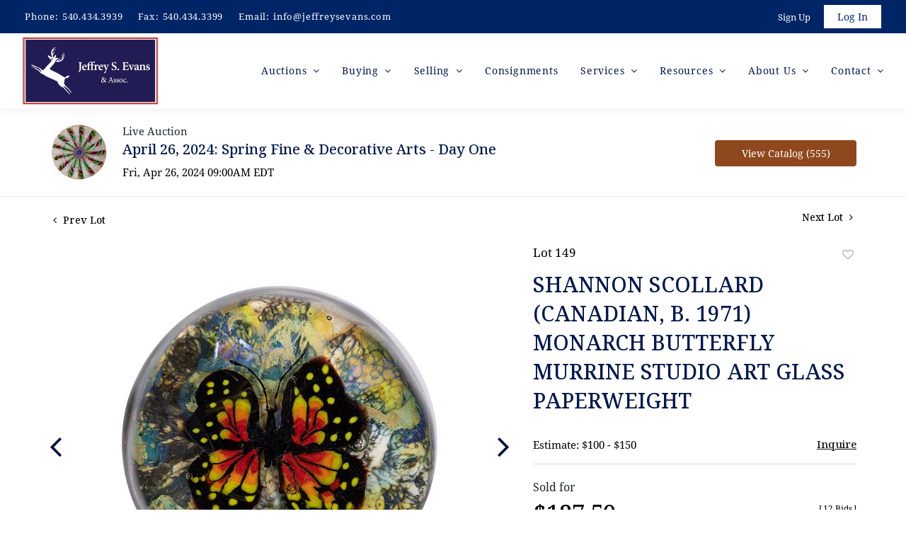

--- FILE ---
content_type: text/html; charset=UTF-8
request_url: https://live.jeffreysevans.com/online-auctions/jeffrey-evans/shannon-scollard-canadian-b-1971-monarch-butterfly-murrine-studio-art-glass-paperweight-5915326
body_size: 82895
content:
<!DOCTYPE html>
<html lang="en">
    <head>
        <link rel="shortcut icon" href="https://s1.img.bidsquare.com/site/favicon/m/49.png?t=1ODFyY ">
                <link rel="apple-touch-icon" href="https://s1.img.bidsquare.com/site/favicon/m/49.png?t=1ODFyY">
        <link rel="apple-touch-icon-precomposed" href="https://s1.img.bidsquare.com/site/favicon/m/49.png?t=1ODFyY">
        <meta name="viewport" content="width=device-width, initial-scale=1, maximum-scale=1, user-scalable=no"/><meta name="description" content="Bid on SHANNON SCOLLARD (CANADIAN, B. 1971) MONARCH BUTTERFLY MURRINE STUDIO ART GLASS PAPERWEIGHT sold at auction by Jeffrey S. Evans &amp; Assoc., Inc. 149 on 26th April SHANNON SCOLLARD (CANADIAN, B. 1971) MONARCH BUTTERFLY MURRINE STUDIO ART GLASS PAPERWEIGHT, large central orange, yellow, and black Monarch butterfly over a multi-colored mottled ground, underside be..."/><meta name="keywords" content="Decorative Arts,Glass"/><meta property="fb:app_id" content="2021466541405910"/><meta property="og:type" content="website"/><meta property="og:url" content="https://live.jeffreysevans.com/online-auctions/jeffrey-evans/shannon-scollard-canadian-b-1971-monarch-butterfly-murrine-studio-art-glass-paperweight-5915326"/><meta property="og:title" content="SHANNON SCOLLARD (CANADIAN, B. 1971) MONARCH BUTTERFLY MURRINE STUDIO ART GLASS PAPERWEIGHT"/><meta property="og:description" content="SHANNON SCOLLARD (CANADIAN, B. 1971) MONARCH BUTTERFLY MURRINE STUDIO ART GLASS PAPERWEIGHT, large central orange, yellow, and black Monarch butterfly over a multi-colored mottled ground, underside being swirled opaque white and black, signature cane to the underside. Toronto, Ontario, Canada. 2024. 1.92&quot; D."/><meta property="og:image" content="https://s1.img.bidsquare.com/item/l/2526/25266694.jpeg?t=1RMYur"/><meta property="twitter:card" content="summary"/><meta property="twitter:site" content="@bidsquare"/><meta property="twitter:title" content="SHANNON SCOLLARD (CANADIAN, B. 1971) MONARCH BUTTERFLY MURRINE STUDIO ART GLASS PAPERWEIGHT"/><meta property="twitter:description" content="SHANNON SCOLLARD (CANADIAN, B. 1971) MONARCH BUTTERFLY MURRINE STUDIO ART GLASS PAPERWEIGHT, large central orange, yellow, and black Monarch butterfly over a multi-colored mottled ground, underside being swirled opaque white and black, signature cane to the underside. Toronto, Ontario, Canada. 2024. 1.92&quot; D."/><meta property="twitter:image" content="https://s1.img.bidsquare.com/item/l/2526/25266694.jpeg?t=1RMYur"/><meta charset="UTF-8"/><meta http-equiv="X-UA-Compatible" content="IE=edge"/><link rel="canonical" href="https://live.jeffreysevans.com/online-auctions/jeffrey-evans/shannon-scollard-canadian-b-1971-monarch-butterfly-murrine-studio-art-glass-paperweight-5915326"/><link rel="alternate" hreflang="x-default" href="https://live.jeffreysevans.com/online-auctions/jeffrey-evans/shannon-scollard-canadian-b-1971-monarch-butterfly-murrine-studio-art-glass-paperweight-5915326"/><link rel="alternate" hreflang="en" href="https://live.jeffreysevans.com/online-auctions/jeffrey-evans/shannon-scollard-canadian-b-1971-monarch-butterfly-murrine-studio-art-glass-paperweight-5915326"/>                <title>SHANNON SCOLLARD (CANADIAN, B. 1971) MONARCH BUTTERFLY MURRINE STUDIO ART GLASS PAPERWEIGHT sold at auction on 26th April  | Jeffrey S. Evans &amp; Associates</title>
        <script data-react-helmet="true" type="application/ld+json">{
    "@context": "https://schema.org",
    "@type": "Product",
    "productID": "5915326",
    "sku": "5915326",
    "name": "SHANNON SCOLLARD (CANADIAN, B. 1971) MONARCH BUTTERFLY MURRINE STUDIO ART GLASS PAPERWEIGHT",
    "image": "https://s1.img.bidsquare.com/item/xl/2526/25266694.jpeg",
    "url": "https://live.jeffreysevans.com/online-auctions/jeffrey-evans/shannon-scollard-canadian-b-1971-monarch-butterfly-murrine-studio-art-glass-paperweight-5915326",
    "description": "SHANNON SCOLLARD (CANADIAN, B. 1971) MONARCH BUTTERFLY MURRINE STUDIO ART GLASS PAPERWEIGHT, large central orange, yellow, and black Monarch butterfly over a multi-colored mottled ground, underside being swirled opaque white and black, signature cane to the underside.&nbsp;Toronto, Ontario, Canada. 2024. 1.92&quot; D.\r\n",
    "offers": {
        "@type": "Offer",
        "url": "https://live.jeffreysevans.com/online-auctions/jeffrey-evans/shannon-scollard-canadian-b-1971-monarch-butterfly-murrine-studio-art-glass-paperweight-5915326",
        "price": 150,
        "priceCurrency": "USD",
        "availabilityEnds": "2024-04-26T09:00:00-04:00 EDT",
        "priceValidUntil": "2024-04-26T09:00:00-04:00 EDT",
        "availability": "SoldOut"
    }
}</script>        <script type="text/javascript">
                        pageLoadServerTime = 1769755907200;
            pageLoadServerTimeElapsedStart = (new Date()).getTime();
        </script>
        <link rel="stylesheet" type="text/css" href="https://live.jeffreysevans.com/public/themes/common/css/bootstrap.min.css?t=1761753286" />
<link rel="stylesheet" type="text/css" href="https://live.jeffreysevans.com/public/themes/common/css/fonts/icon-font.css?t=1761753286" />
<link rel="stylesheet" type="text/css" href="https://stackpath.bootstrapcdn.com/font-awesome/4.7.0/css/font-awesome.min.css" />
<link rel="stylesheet" type="text/css" href="https://live.jeffreysevans.com/public/themes/default/css/theme.css?t=1762470181" />
<link rel="stylesheet" type="text/css" href="https://live.jeffreysevans.com/public/themes/default/css/theme-responsive.css?t=1761753286" />
<link rel="stylesheet" type="text/css" href="https://live.jeffreysevans.com/public/themes/default/css/theme-dev.css?t=1761753286" />
<link rel="stylesheet" type="text/css" href="https://live.jeffreysevans.com/public/js/magiczoomplus/5.3.7/magiczoomplus.css?t=1761753285" />
<link rel="stylesheet" type="text/css" href="https://live.jeffreysevans.com/public/css/jquery-ui.css?t=1761753285" />
<link rel="stylesheet" type="text/css" href="https://live.jeffreysevans.com/public/css/atc-base.css?t=1761753285" />
<link rel="stylesheet" type="text/css" href="https://live.jeffreysevans.com/public/themes/default/css/item-details.css?t=1761753286" />
<link rel="stylesheet" type="text/css" href="https://live.jeffreysevans.com/public/themes/common/css/component/popup.css?t=1761753286" />
<link rel="stylesheet" type="text/css" href="https://live.jeffreysevans.com/public/themes/common/css/fonts/noto-serif-medium.css?t=1761753286" />
<link rel="stylesheet" type="text/css" href="https://live.jeffreysevans.com/public/themes/common/css/fonts/noto-serif-regular.css?t=1761753286" />
<style>
:root {--main-button-color:#000f3a}
:root {--main-button-color-hover:#071552}
:root {--main-btn-text:#ffffff}
:root {--secondary-button-color:#8f481d}
:root {--secondary-button-color-hover:#a75423}
:root {--secondary-btn-text:#ffffff}
:root {--theme-color:#000f3a}
:root {--link-color-hover:#a75423}
:root {--reg-aprv-btn-txt:#0aca1d}
:root {--pending-text:#ff9f00}
:root {--pending-btn-bg:rgba(204, 204, 204, 0.2)}
:root {--font-main:Noto-Serif-Medium}
:root {--font-secondary:Noto-Serif-Regular}</style>
<style>     body{
        font-family: var(--font-secondary);
     }
     
     .my-header .secondary-header{background-color:  #002566; padding: 7px 20px;}
     .my-header .secondary-header ul{margin-bottom: 0px; }
     .my-header .secondary-header ul.header-contact-info li{color: #FFFFFF; font-weight: 400; font-size: 13px; letter-spacing: 0.8px; padding-top: 7px;}
     .my-header .secondary-header ul.header-contact-info li a{color: #FFFFFF; margin-left: 5px; font-weight: 400; font-size: 13px; line-height: 18px; letter-spacing: 0.8px;}
     .my-header .secondary-header ul.header-contact-info li a:hover{color: #a3aec9; transition: 0.3s;}
     .my-header .secondary-header ul li{margin-right: 18px;}
     .my-header .secondary-header ul li:last-child{margin-right: 0px;}
     .my-header .secondary-header ul li a {text-decoration: none;font-family: var(--font-primary); font-weight: 400; font-size: 14px;}
     .my-header{background: #FFFFFF; padding: 0px 0px; box-shadow: 0px 4px 11px rgba(0, 0, 0, 0.05) !important; box-shadow: 0px 4px 11px rgba(0, 0, 0, 0.05);}
     .my-header .navbar-nav{display:flex; justify-content: space-between; max-width: 880px; width: 100%; align-items: center;}
     .my-header .navbar-nav .nav-item a.nav-link { font-size: 14px; font-weight: 400; line-height: 30px; color: #01184A;  text-transform: capitalize; padding: 0; letter-spacing: 0.8px; font-family: var(--font-secondary);}
     .my-header .navbar-nav .nav-item:hover .nav-link, .my-header .navbar-nav .nav-item.active .nav-link {color: #A05B2C;}
     .my-header .navbar-nav .nav-item.dropdown a {cursor: pointer;}
     .my-header .navbar-nav .nav-item .dropdown-menu .dropdown-item{font-size: 14px; font-weight: 400; color: #212529; white-space: nowrap; }
     .my-header .navbar-nav .nav-item .dropdown-menu .dropdown-item:hover{ color: #a05b2c; transition: 0.3s;}
     .my-header .navbar-toggler span { width: 28px; display: block; height: 3px; background-color: #3A3A3A; margin: 6px 0; }
     .my-header .my-account-btn span{ display: inline-block;}
     .my-header .my-account-btn .my-account-link, .my-header .my-account-btn a.signup-link { color: #FFFFFF ; transition: 0.3s;  font-size: 13px; text-transform: capitalize; margin-right: 15px;font-family: var(--font-secondary);}
     .my-header .my-account-btn .logout-btn-front, .my-account-btn a.login-link { display: inline-block; background: #FFFFFF;  padding: 5px 18px; text-transform: capitalize; font-size: 13px; color: #002566 ; border: 1px solid #FFFFFF;   transition: 0.3s; font-family: var(--font-secondary);}
     .my-header .my-account-btn .logout-btn-front:hover, .my-account-btn a.login-link:hover{background: none; color:#FFFFFF;}
     .my-header .my-account-btn .my-account-link:hover, .my-header .my-account-btn a.signup-link:hover{color:#a3aec9;}
     .my-account-btn a:hover{ text-decoration: none;}
     .sticky-menu{right:0; z-index: 99;  position: sticky; top: 0;}
     .my-header .navbar-brand img {transition: 0.5s; width: 193px;}
     .my-header .dropdown-item.active, .dropdown-item:active {color: #fff; text-decoration: none; background-color: #FFFFFF;}
     .my-header .dropdown-menu{border: none; box-shadow: 0px 2px 13px 0px rgba(0, 0, 0, 0.1) !important;}
     .my-footer{background-color: #1A2449; color: #FFFFFF; padding: 20px 81px;}
     .my-footer .company-info .main-tittle{color: #FFFFFF;font-weight: 400;font-size: 30px; line-height: 41px; margin-bottom: 74px; margin-top: 15px; font-family: var(--font-secondary);}
     .my-footer .company-info ul li a{font-weight: 400;font-size: 14px;line-height: 30px; letter-spacing: 0.8px; color: #FFFFFF; font-family: var(--font-secondary);}
     .my-footer .company-info ul li  a i{ font-weight: 400; font-size: 18px; line-height: 28px; color: #FFFFFF; padding-right: 10px;}
     .my-footer .company-info ul li a:hover{text-decoration: none; color: #bf6f38; transition: 0.3s;}
     .my-footer .copyright-text {color: #FFFFFF; font-size: 14px; font-weight: 400; font-family: var(--font-secondary);}
     .my-footer .poweredby-sec { text-align: right;display: flex; align-items: center; justify-content: flex-end;}
     .my-footer .poweredby-sec a img.poweredby-img{max-width:170px; }
     .my-footer .company-info ul.menu-links li{margin-bottom: 18px;}
     .my-footer .company-info ul.menu-links.list-padding{padding-inline-start: 20px;}
     .my-footer .company-info ul li a span.footer-address{padding-left:30px;}
     .my-footer .company-info .footer-logo{max-width: 328px; margin-bottom: 26px;}
     .my-footer .company-info ul li.footer-about-text{ font-weight: 400; font-size: 15px; line-height: 30px; letter-spacing: 0.8px; color: #FFFFFF; font-family: var(--font-secondary);}
     .my-footer .company-info .partner-logo{margin-top: 20px; }
     .my-footer .poweredby-sec .poweredby-text{font-weight: 400; font-size: 13px; line-height: 30px;  letter-spacing: 0.8px; color: #FFFFFF; margin-right: 15px;}
     .my-header .navbar-nav .nav-item .dropdown-toggle::after { border: none!important; font: normal normal normal 14px/1 FontAwesome; content: "\f107"!important; /* the desired FontAwesome icon */ vertical-align: 0; /* to center vertically */ }
     /* Start Media css */
     @media screen and (min-width: 1199px){
        .navbar .navbar-nav .menu-item.menu-item-has-children:hover>.dropdown-menu { display: block; top: calc(100% - 5px); }
        .navbar-nav li:hover > ul.dropdown-menu { display: block; }
       /* .my-header .navbar-nav .dropdown-menu{top: 22px;}*/
     }
     @media screen and (max-width: 1300px){
        .my-header{padding: 0px 0;}
        .my-footer{padding: 20px 29px;}
     }
     @media screen and (max-width: 1199.98px){
        .my-header .navbar{padding: 0;}
     }
     @media screen and (max-width: 991.98px){
     .my-header .secondary-header ul.header-contact-info { padding-top: 7px;}
        .my-header .navbar-nav {max-width: 100%;  border-radius: 20px; margin-top: 20px; display: block;padding: 0 20px;  padding-bottom: 20px;}
        .my-header .navbar-nav .nav-item a.nav-link {padding: 5px;}
        .my-header .dropdown-menu{border: none; box-shadow: none !important; width: auto; background: #f6f6f6;}
        .my-header .my-account-btn span{padding: 5px;  margin-right: 0px;}
        .my-header .my-account-btn .logout-btn-front, .my-account-btn a.login-link {border: none; margin-right: 0px;}
        .my-header .navbar-nav .nav-item a:after { position: absolute; right: 0; top: 21px; transition: 0.3s; }
        .my-header .navbar-nav .nav-item .dropdown-menu .dropdown-item{ white-space: normal; }
        .my-header .secondary-header{padding: 7px 0px;}
        .my-header .secondary-header ul.header-contact-info{ padding-top: 3px; }
        .my-header .secondary-header ul.header-contact-info li {padding-top:0px;}
        .my-footer .company-info .main-tittle{font-size: 25px;}
     }
     @media screen and (max-width: 767.98px){
        .my-header .navbar-brand img { width: 139px;}
        .my-footer .company-info { padding: 15px 0; }
        .my-footer .poweredby-sec{text-align: center;}
        .my-footer .copyright-text {color: #FFFFFF; font-size: 14px; font-weight: 400; font-family: var(--font-secondary); text-align: center;}
        .my-footer .company-info .main-tittle{margin-bottom: 30px;}
        .my-footer .poweredby-sec{justify-content: center; margin-top: 20px;}
    }
     @media screen and (max-width: 575.98px){
        
        .my-footer .copyright-text {margin-bottom: 20px;}
     }
     @media screen and (max-width: 466.98px){
        .my-header .secondary-header ul li.serach-bar-width{width: 43%;}
        .my-footer .poweredby-sec a img.poweredby-img { max-width: 120px; }
     }
     
     /* End Media css */
     
     .my-header .form-control{padding: 0px 5px;}
     
     /* Design Fixes */
     .item-detail ul .text-head p{display: -webkit-box; -webkit-line-clamp: 2;  -webkit-box-orient: vertical;  overflow: hidden;}
     .login_form_email .show-registration-popup { text-decoration: underline;}
         .login_form_email .bsq_acc_suggest {display: none;}
     .auction-list .auction-nav ul li.on a{color: #222222;}
     .auction-list .auction-nav ul li a{ font-weight: 500; font-size: 15px; line-height: 20px; letter-spacing: 0.04em; text-transform: capitalize; color: #999999;}
     .auction-list h1.auction-page-title{font-weight: 500; font-size: 37px; line-height: 50px; letter-spacing: 0px; color: #01184A;  text-transform: capitalize; font-family: var(--font-main);}
     .auction-list .auc-list-content h1{font-weight: 500; font-size: 35px; line-height: 48px; font-family: var(--font-main);}
     .auction-list .auc-list-content h1 a{ color: #01184A;}
     .auction-list .auc-list-content h1:hover a { color: #a05b2c; }
     .auction-list .auc-list-content p {font-weight: 300; font-size: 15px; color: #000000; margin-top: 20px;}
     .auction-list .auc-list-content .btn-sec .prm-btn{ font-size: 15px; font-weight: 500; line-height: 20px; border-radius: 4px; letter-spacing: 0.025em; font-family: var(--font-main);}
     .auc-list-content .btn-sec .view-catalog-btn {font-size: 15px; font-weight: 500; line-height: 20px; border-radius: 4px; letter-spacing: 0.025em; font-family: var(--font-main);}
     
     
     .wrap .event_catalog_banner .banner_content h1{ font-size: 35px;}
     .wrap .event_catalog_banner .banner_content .prm-btn{ font-size: 15px; font-weight: 500; line-height: 20px;  border-radius: 4px; font-family: var(--font-main);}
     .wrap .event_catalog_banner .banner_content .scnd-btn{ font-size: 15px; font-weight: 500; line-height: 20px;  border-radius: 4px; font-family: var(--font-main);}
     .wrap .banner_bottom p{font-size: 16px;  font-weight: 300; line-height: 26px; color: #333333;}
     .wrap .banner_bottom .addtocalendar span{ font-size: 14px; line-height: 19px; font-weight: 400; border-radius: 4px; font-family: var(--font-secondary);}
     .tab_title ul.tabs li.active a{color: #222222;}
     .tab_title ul.tabs li a {font-size: 15px; line-height: 20px; font-weight: 500; letter-spacing: 0.04em; text-transform: capitalize; font-family: var(--font-main); color: #999999;}
     .wrap .catalog_list .catalog_detail .lot_title {font-size: 19px; font-weight: 500; line-height: 26px; text-transform: inherit;}
     .wrap .catalog_list .catalog_detail .bid_amount .place_bid_area button.register_btn{ font-size: 14px; font-weight: 500; line-height: 19px; letter-spacing: 0.03em; font-family: var(--font-main); border-radius: 4px;}
     .wrap .catalog_list .catalog_detail .bid_amount .place_bid_area button.cleb{font-size: 14px; font-weight: 500; line-height: 19px; letter-spacing: 0.03em; font-family: var(--font-main); border-radius: 4px;}
     .place_bid_area .pending{font-size: 14px;}
     
     
     .tab_content .live_panel .lot_title{font-size: 21px; line-height: 29px; font-weight: 500; color: #01184A;}
     .tab_content .live_panel .lot_desc h3{font-weight: 400; font-size: 15px; letter-spacing: 0.05em; line-height: 20px; color: #000000;}
     .tab_content .live_panel .lot_desc .description{ font-size: 14px; font-weight: 300; line-height: 19px; color: #333333;}
     .tab_content .live_panel .start_bid span{font-weight: 500; font-size: 30px; color: #000000;}
     .tab_content .live_panel .bid_panel_wrap button.register_btn{font-weight: 500; font-size: 15px; line-height: 20px;  border-radius: 4px;}
     
     
     .auctioneer .auctioneer_detail .main_auc_detail h1{font-weight: 500; font-size: 20px; line-height: 27px; margin-bottom: 7px; margin-bottom: 7px;}
     .auctioneer .auctioneer_detail .main_auc_detail h1 a{color: #01184A;}
     .auctioneer .btn-sec a{font-weight: 500; font-size: 14px; line-height: 19px;  border-radius: 4px;}
     .item_detail .item_description h1 {font-weight: 500; font-size: 30px; line-height: 41px; color: #01184A; max-height:inherit;}
     .item_detail .item_description .place_bid_area .bidding-price{font-weight: 500; font-size: 33px;  color: #000000; font-family: var(--font-main);}
     .item_detail .item_description .place_bid_area .bidding-area .place_bid button{font-weight: 500; font-size: 18px; border-radius: 4px; font-family: var(--font-main);}
     .item_detail .item_description .place_bid_area .bid_related a.chart{font-weight: 400; font-size: 14px; letter-spacing: 0.01em;  color: #000000; text-decoration: none;}
     .item_detail .item_description .item_tabs ul li a{font-weight: 500; font-size: 14px; color: #999999; text-transform: capitalize;}
     .item_detail .item_description .item_tabs ul li a.active{color: #222222;}
     .item_detail .other_lots h2{ font-weight: 400; font-size: 18px; line-height: 25px; color: #000000; }
     .item_detail .other_lots ul li .auction-detail h2{font-weight: 500; font-size: 15px; line-height: 18px; color: #000000;}
     .auction-list .addtocalendar a{line-height: 20px;}
     .tab-content .slick-slider .slick-list li .cont_box .lot_desc a{display: -webkit-box; -webkit-line-clamp: 2; -webkit-box-orient: vertical; overflow: hidden;height: auto;}
     .tab-content .wrap .catalog_list .catalog_detail .lot_title{height: auto;}
     .wrap .catalog_list .catalog_detail .lot_title{height: auto;}
     button, .btn, .auction-list .badgeDiv{font-weight: 500 !important;}


/* Update Heading tag css */
.auction-page-title {text-transform: uppercase; letter-spacing: 15px; text-align: center; padding: 25px 0px; font-size: 32px;}
.auction-list .auc-list-content .auc-list-content-title {font-family: var(--font-main, Times New Roman, Times, serif); font-style: normal; font-weight: normal; font-size: 30px; line-height: normal; color: #000000; display: block; margin-bottom: 15px;}
.modal-body .inquire_title{font-family: var(--font-main, Times New Roman, Times, serif); font-style: normal; font-weight: normal; font-size: 26px; line-height: 40px; text-align: center; color: #000000;}
.modal-body .inquire_title {font-size: 36px;}
.item_detail .item_description .item_description-title{font-family: var(--font-main, Times New Roman, Times, serif); font-style: normal; font-weight: normal; font-size: 40px; line-height: 40px; color: #000000; display: block; font-size: 28px; line-height: normal; margin-top: 10px; max-height: 100px; overflow: hidden;}
.delete-account-alert .successfully-delete img {max-width: 40px;}

/* fix heading float issue*/ 
.item_detail .item_description .item_tabs .type-amex, .auction_information_tab h2 {
	clear: both;
}
/* BP-7381 Jeffrey Evans - Update Payment logos */
.item_detail .item_description .item_tabs .type-amex, .auction_information_tab .payments .type-amex,
.item_detail .item_description .item_tabs .type-diners, .auction_information_tab .payments .type-diners,
.item_detail .item_description .item_tabs .type-discover, .auction_information_tab .payments .type-discover,
.item_detail .item_description .item_tabs .type-jcb, .auction_information_tab .payments .type-jcb,
.item_detail .item_description .item_tabs .type-unionpay, .auction_information_tab .payments .type-unionpay {
    display: none;
}
/* BP-9089 Jeffrey Evans - Update Payment logos on checkout page */
.invoice_popup .checkout-left .card-list img {
   display: none; /* Hide all images */
}

.invoice_popup .checkout-left .card-list img:nth-child(1),
.invoice_popup .checkout-left .card-list img:nth-child(2) {
   display: inline; /* Show only the first two images */
}

.checkout-left.form .card-list-text {font-size: 0px;}

.checkout-left.form .card-list-text:before {content: 'We only accept these Cards'; font-size: 15px;}</style>
                    <!-- Google Tag Manager -->
            <script>(function(w,d,s,l,i){w[l]=w[l]||[];w[l].push({'gtm.start':
            new Date().getTime(),event:'gtm.js'});var f=d.getElementsByTagName(s)[0],
            j=d.createElement(s),dl=l!='dataLayer'?'&l='+l:'';j.async=true;j.src=
            'https://www.googletagmanager.com/gtm.js?id='+i+dl;f.parentNode.insertBefore(j,f);
            })(window,document,'script','dataLayer','GTM-5WMD3W');</script>
            <!-- End Google Tag Manager -->
                                            <!--[if lt IE 9]>
            <script type="text/javascript" src="https://live.jeffreysevans.com/public/js/html5shiv.min.js?t=1761753285"></script>
        <![endif]-->
        <script type="text/javascript">
            var setting = {"baseUri":"https:\/\/live.jeffreysevans.com","staticUri":"https:\/\/live.jeffreysevans.com\/public","isMobileWebView":false,"defaultSiteName":"Bidsquare","siteName":"Jeffrey S. Evans & Associates","webSocket":{"host":"wss:\/\/ws.bidsquare.com","port":null,"debug":false},"reserveMet":[],"reCaptcha":{"v3":{"siteKey":"6LdzL_kcAAAAAHvauH1Jsz3Ux6njeXmqvGBbrqyk"}}};        </script>
                <script type="text/javascript" src="https://live.jeffreysevans.com/public/js/jquery.js?t=1761753285"></script>
<script type="text/javascript" src="https://live.jeffreysevans.com/public/js/functions.js?t=1761753285"></script>
<script type="text/javascript" src="https://live.jeffreysevans.com/public/themes/common/js/popper-v1.min.js?t=1761753286"></script>
<script type="text/javascript" src="https://live.jeffreysevans.com/public/themes/common/js/bootstrap.min.js?t=1761753286"></script>
<script type="text/javascript" src="https://live.jeffreysevans.com/public/themes/default/js/theme.js?t=1761753286"></script>
<script type="text/javascript" src="https://www.google.com/recaptcha/api.js?render=6LdzL_kcAAAAAHvauH1Jsz3Ux6njeXmqvGBbrqyk"></script>
<script type="text/javascript" src="https://live.jeffreysevans.com/public/js/front-common.js?t=1761753285"></script>
<script type="text/javascript" src="https://live.jeffreysevans.com/public/js/tagManager.js?t=1761753286"></script>
<script type="text/javascript" src="https://live.jeffreysevans.com/public/js/script.js?t=1761753286"></script>
<script type="text/javascript" src="https://live.jeffreysevans.com/public/js/bsApi.js?t=1761753285"></script>
<script type="text/javascript" src="https://live.jeffreysevans.com/public/js/jquery.i18n/src/jquery.i18n.js?t=1761753285"></script>
<script type="text/javascript" src="https://live.jeffreysevans.com/public/js/jquery.i18n/src/jquery.i18n.messagestore.js?t=1761753285"></script>
<script type="text/javascript" src="https://live.jeffreysevans.com/public/js/jquery.i18n/src/jquery.i18n.fallbacks.js?t=1761753285"></script>
<script type="text/javascript" src="https://live.jeffreysevans.com/public/js/jquery.i18n/src/jquery.i18n.language.js?t=1761753285"></script>
<script type="text/javascript" src="https://live.jeffreysevans.com/public/js/jquery.i18n/src/jquery.i18n.parser.js?t=1761753285"></script>
<script type="text/javascript" src="https://live.jeffreysevans.com/public/js/jquery.i18n/src/jquery.i18n.emitter.js?t=1761753285"></script>
<script type="text/javascript" src="https://live.jeffreysevans.com/public/js/magiczoomplus/5.3.7/magiczoomplus.js?t=1761753285"></script>
<script type="text/javascript" src="https://live.jeffreysevans.com/public/js/jquery-ui.js?t=1761753285"></script>
<script type="text/javascript" src="https://live.jeffreysevans.com/public/js/client/ws/auctionClient.js?t=1761753285"></script>
<script type="text/javascript" src="https://live.jeffreysevans.com/public/js/client/ws/liveEvent.js?t=1761753285"></script>
<script type="text/javascript" src="https://live.jeffreysevans.com/public/js/atc.min.js?t=1761753285"></script>
<script type="text/javascript">
                $.i18n().load({"en":{"Starting Bid":"Starting Bid","Current Bid":"Current Bid","Start in":"Start in","Starts in":"Starts in","End in":"End in","Bidsquare Bidder":"Bidsquare Bidder","Competing Bidder":"Competing Bidder","Bidder":"Bidder","Click Here to Bid Live":"Click Here to Bid Live","Non-supported browser... Use Chrome, Firefox, or Safari 11+":"Non-supported browser... Use Chrome, Firefox, or Safari 11+","On the Market":"On the Market","You are the highest bidder (%amount%)":"You are the highest bidder (%amount%)","You've been outbid (%amount%)":"You've been outbid (%amount%)","Your max bid (%amount%) is below reserve":"Your max bid (%amount%) is below reserve","You have an absentee bid (%amount%)":"You have an absentee bid (%amount%)","Place Bid":"Place Bid","Place Max Bid":"Place Max Bid","Increase Max Bid":"Increase Max Bid"}});
                
                [{"en":"https:\/\/live.jeffreysevans.com\/public\/js\/jquery.i18n\/messages\/en.json?t=1761753285"}].forEach(function (transArr, i) { $.i18n().load(transArr); });
                $.i18n.rawTranslationMap = {"reserveMetBannerNotification":"On the Market","highestBidNotification":"You are the highest bidder (%amount%)","outBidNotification":"You've been outbid (%amount%)","reserverNotMetNotification":"Your max bid (%amount%) is below reserve","absenteeBidNotification":"You have an absentee bid (%amount%)","placeNextBidButtonTextTimed":"Place Bid","placeMaxBidButtonTextTimed":"Place Max Bid","increaseMaxBidButtonTextTimed":"Increase Max Bid","placeNextBidButtonTextLive":"Place Bid","placeMaxBidbuttonTextLive":"Place Max Bid","increaseMaxBidButtonTextLive":"Increase Max Bid"};
            $(window).load(function(){});</script>
<script type="text/javascript">$( window ).resize(function() {
    $('.my-header').css('padding-top', function() {
       return $('.message_bar_wrap').height();
    });
});
$(document).ready(function(){
    if ($(window).width() > 992){
        $(".my-header .navbar-nav .nav-item").hover(function () {
            $(".dropdown-menu").removeClass("show");
        });
    }
});</script>
        <script type="text/javascript">
            if (typeof CKEDITOR !== 'undefined') CKEDITOR.timestamp = (new Date()).getTime(); // force refreshing the CKEditor internal js files
        </script>
    </head>
    <body class="">
        
<div class="wrap">
     
        <div id="loadingDiv" class="loadingDiv" style="display:none;"> </div>
                        <link rel="stylesheet" type="text/css" href="https://fonts.googleapis.com/css2?family=Roboto:wght@400;700&amp;display=swap" />


    <div class="my-header mobile-hider sticky-menu">
      <div class="secondary-header ">
         <div class="container-fluid clearfix">
            <ul class="list-inline float-left header-contact-info d-none d-md-block d-lg-block">
               <li class="list-inline-item">Phone:<a href="tel:540.434.3939">540.434.3939</a></li>
               <li class="list-inline-item">Fax:<a href="fax:540.434.3399">540.434.3399</a></li>
               <li class="list-inline-item">Email:<a href="mailto:info@jeffreysevans.com">info@jeffreysevans.com</a></li>
            </ul>
            
               <ul class="list-inline float-right">
               <li class="list-inline-item">
               
                  <div class="my-account-btn">
                     <a href="https://live.jeffreysevans.com/user/register" class="signup-link" data-toggle="modal" data-target="#registration_pop">Sign up</a> <a href="https://live.jeffreysevans.com/user/login" class="login-link" data-toggle="modal" data-target="#login_pop">Log In</a>
                  </div>
               </li>
            </ul>
         </div>
      </div>
      <div class="container-fluid">
         <nav class="navbar navbar-expand-lg navbar-white py-0 nav-menu">
            <a class="navbar-brand" href="https://jeffreysevans.com/"><img src="https://s1.img.bidsquare.com/site/logo/49.png?t=1ODFyY"></a>
            <button class="navbar-toggler" type="button" data-toggle="collapse" data-target="#navbar-menu-links" aria-controls="navbar-menu-links" aria-expanded="false" aria-label="Toggle navigation">
               <span></span>
               <span></span>
               <span></span>
            </button>
         
            <div class="collapse navbar-collapse" id="navbar-menu-links">
               <ul class="navbar-nav ml-lg-auto ">
                
                  <li class="nav-item dropdown menu-item menu-item-has-children">
                     <a class="nav-link dropdown-toggle" role="button" href="/" data-toggle="dropdown" aria-expanded="false">
                        Auctions
                      </a>
                      <div class="dropdown-menu">
                        <a class="dropdown-item" href="/">Upcoming Auctions</a>
                        <a class="dropdown-item" href="https://jeffreysevans.com/auctions/auction-calendar/">Auction Calendar</a>
                        <a class="dropdown-item" href="/auctions/past">Past Auctions</a>
                        <a class="dropdown-item" href="https://jeffreysevans.com/auctions/archived-auctions/">Archived Auctions</a>
                        
                      </div>
                  </li>
                  
                  
                  <li class="nav-item dropdown menu-item menu-item-has-children">
                    <a class="nav-link dropdown-toggle" role="button" data-toggle="dropdown" aria-expanded="false" href="https://jeffreysevans.com/buying/">
                       Buying
                     </a>
                     <div class="dropdown-menu">
                       <a class="dropdown-item" href="https://jeffreysevans.com/buying/buyers-guide/">Buyer's Guide</a>
                       <a class="dropdown-item" href="https://jeffreysevans.com/terms-and-conditions/">Term & Conditions</a>
                       <a class="dropdown-item" href="https://jeffreysevans.com/buying/shipping-and-pick-up/">Shipping & Pick Up</a>
                       <a class="dropdown-item" href="https://jeffreysevans.com/buying/acceptable-methods-of-payment/">Acceptable Methods of Payment</a>
                       <a class="dropdown-item" href="https://jeffreysevans.com/buying/buyers-premium/">Buyer's Premium</a>
                       <a class="dropdown-item" href="https://jeffreysevans.com/buying/refund-policy/">Refund Policy</a>
                     </div>
                 </li>

                  <li class="nav-item dropdown menu-item  menu-item-has-children">
                     <a class="nav-link dropdown-toggle" role="button" data-toggle="dropdown" aria-expanded="false" href="https://jeffreysevans.com/selling/">
                        Selling
                      </a>
                      <div class="dropdown-menu">
                        <a class="dropdown-item" href="https://jeffreysevans.com/selling-at-auctions/">Selling at Auctions</a>
                        <a class="dropdown-item" href="https://jeffreysevans.com/museum-sales/">Museum Sales</a>
                        <a class="dropdown-item" href="https://jeffreysevans.com/private-treaty-sales/">Private Treaty Sales</a>
                      </div>
                  </li>
                  <li class="nav-item">
                    <a class="nav-link" href="https://jeffreysevans.com/auctions/consign-to-our-auctions/">Consignments</a>
                 </li>
                  <li class="nav-item dropdown menu-item menu-item-has-children">
                     <a class="nav-link dropdown-toggle" role="button" data-toggle="dropdown" aria-expanded="false" href="https://jeffreysevans.com/services/">
                        Services
                      </a>
                      <div class="dropdown-menu">
                        <a class="dropdown-item" href="https://jeffreysevans.com/appraisals/">Appraisals</a>
                        <a class="dropdown-item" href="https://jeffreysevans.com/consultations-and-cultural-services/">Consultation & Cultural Services</a>
                      </div>
                  </li>
                  <li class="nav-item dropdown menu-item menu-item-has-children">
                     <a class="nav-link dropdown-toggle" role="button" data-toggle="dropdown" aria-expanded="false">
                        Resources
                      </a>
                      <div class="dropdown-menu">
                        <a class="dropdown-item" href="https://jeffreysevans.com/education-and-research/reference-bibliography/">Reference Bibliography</a>
                        <a class="dropdown-item" href="https://jeffreysevans.com/news/">News</a>
                      </div>
                  </li>
                  <li class="nav-item dropdown menu-item menu-item-has-children">
                     <a class="nav-link dropdown-toggle" role="button" data-toggle="dropdown" href="https://jeffreysevans.com/about/" aria-expanded="false">
                        About Us
                      </a>
                      <div class="dropdown-menu">
                        <a class="dropdown-item" href="https://jeffreysevans.com/about/our-team/">Our Team</a>
                        <a class="dropdown-item" href="https://jeffreysevans.com/press/">Press</a>
                        <a class="dropdown-item" href="https://jeffreysevans.com/news/videos/">Videos</a>
                        <a class="dropdown-item" href="https://jeffreysevans.com/news/staff-articles/">Staff Articles</a>
                      </div>
                  </li>
                  
                  

                  <li class="nav-item dropdown  menu-item menu-item-has-children">
                     <a class="nav-link dropdown-toggle" role="button" data-toggle="dropdown" aria-expanded="false" href="https://jeffreysevans.com/contact-us/">
                        Contact
                      </a>
                      <div class="dropdown-menu dropdown-menu-right">
                        <a class="dropdown-item" href="https://jeffreysevans.com/contact-us/contact-a-specialist/">Contact a Specialist</a>
                        <a class="dropdown-item" href="https://jeffreysevans.com/contact-us/directions/">Directions</a>
                      </div>
                  </li>
               </ul>
            </div>
         </nav>
      </div>
   </div>            

    


    
    <div class="auctioneer">
      
    <div class="container-lg">
        <div class="row">
            <div class="col-lg-9 col-md-8">
                <div class="auctioneer_detail">
                    <div class="thumb_img">
                        <a href="https://live.jeffreysevans.com/auctions/jeffrey-evans/april-26-2024-spring-fine-decorative-arts---day-one-14726" class="image_hover"><img src="https://s1.img.bidsquare.com/event/main/s/14726.jpeg?t=1RQg8H" alt="Jeffrey S. Evans &amp; Assoc., Inc." onerror="loadDefaultImage(this,&#039;thumb&#039;)" /></a>
                    </div>
                    <div class="main_auc_detail">
                        <span>Live Auction</span>
                        <h1><a href="https://live.jeffreysevans.com/auctions/jeffrey-evans/april-26-2024-spring-fine-decorative-arts---day-one-14726" class="event-title">April 26, 2024: Spring Fine &amp; Decorative Arts - Day One</a></h1>
                        <div class="auc_timing">
                            <div class="start_time">Fri, Apr 26, 2024 09:00AM EDT</div>
                                                    </div>
                    </div>
                </div>
            </div>
            <div class="col-lg-3 col-md-4">
                <div class="btn-sec">
                    <a href="https://live.jeffreysevans.com/auctions/jeffrey-evans/april-26-2024-spring-fine-decorative-arts---day-one-14726/catalog#catalog" class="scnd-btn">View Catalog (555)</a>
                </div>
                <br>
                            </div>
        </div>
    </div>
    </div>

<div class="item_detail">
    <div class="container-lg">
        <div class="item_direction">
                        <div class="row">
                <div class="col-6">
                    <a href="https://live.jeffreysevans.com/online-auctions/jeffrey-evans/clinton-smith-american-b-1979-floral-bouquet-lampwork-studio-art-glass-paperweight-sculpture-5409744"><i class="fa fa-angle-left" aria-hidden="true"></i> Prev Lot</a>
                </div>
                <div class="col-6">
                    <a href="https://live.jeffreysevans.com/online-auctions/jeffrey-evans/ted-trower-american-b-1956-floral-bouquet-lampwork-studio-art-glass-paperweight-sculpture-5391782" class="float-right">Next Lot <i class="fa fa-angle-right" aria-hidden="true"></i></a>
                </div>
            </div>
                    </div>
        <div class="current_item">
            <div class="row">
                <div class="col-lg-7 col-md-6">
                    <div class="item-slider">
                        <div class="auction-item-img">
            <a class="img-slide-arrow left-slide-btn" data-slide="prev">
            <span class="fa fa-angle-left fa-3x"></span>
        </a>
                   <a id="lot-image" class="MagicZoom main" target="_blank" rel="images" href="https://s1.img.bidsquare.com/item/xl/2526/25266694.jpeg?t=1RMYur" title="SHANNON SCOLLARD (CANADIAN, B. 1971) MONARCH BUTTERFLY MURRINE STUDIO ART GLASS PAPERWEIGHT">
                <img src="https://s1.img.bidsquare.com/item/l/2526/25266694.jpeg?t=1RMYur" class="detailImg" alt="SHANNON SCOLLARD (CANADIAN, B. 1971) MONARCH BUTTERFLY MURRINE STUDIO ART GLASS PAPERWEIGHT" />            </a>      
                            <a class="img-slide-arrow right-slide-btn" data-slide="next">
            <span class="fa fa-angle-right fa-3x"></span>
        </a>
    </div>
<div class="selectors auction-detail-product">
    <ul>
                        <li><a data-zoom-id="lot-image" href="https://s1.img.bidsquare.com/item/xl/2526/25266694.jpeg?t=1RMYur" data-image="https://s1.img.bidsquare.com/item/l/2526/25266694.jpeg?t=1RMYur">
                    <img src="https://s1.img.bidsquare.com/item/s/2526/25266694.jpeg?t=1RMYur" alt="SHANNON SCOLLARD (CANADIAN, B. 1971) MONARCH BUTTERFLY MURRINE STUDIO ART GLASS PAPERWEIGHT" />                </a></li>
                                <li><a data-zoom-id="lot-image" href="https://s1.img.bidsquare.com/item/xl/2555/25552969.jpeg?t=1RSNHk" data-image="https://s1.img.bidsquare.com/item/l/2555/25552969.jpeg?t=1RSNHk">
                    <img src="https://s1.img.bidsquare.com/item/s/2555/25552969.jpeg?t=1RSNHk" alt="Image 2 of 2" />                </a></li>
                    </ul>
</div>                    </div>
                    <div class="social_icon">
                        <ul>
                            <li><a href="https://www.facebook.com/sharer/sharer.php?u=https://live.jeffreysevans.com/online-auctions/jeffrey-evans/shannon-scollard-canadian-b-1971-monarch-butterfly-murrine-studio-art-glass-paperweight-5915326"  target="_blank"><i class="fa fa-facebook" aria-hidden="true"></i></a></li><li><a href="https://twitter.com/intent/tweet?url=https://live.jeffreysevans.com/online-auctions/jeffrey-evans/shannon-scollard-canadian-b-1971-monarch-butterfly-murrine-studio-art-glass-paperweight-5915326&text=SHANNON+SCOLLARD+%28CANADIAN%2C+B.+1971%29+MONARCH+BUTTERFLY+MURRINE+STUDIO+ART+GLASS+PAPERWEIGHT" target="_blank"><i class="fa-twitter" aria-hidden="true"></i></a></li><li><a href="https://www.pinterest.com/pin/create/button/?url=https://live.jeffreysevans.com/online-auctions/jeffrey-evans/shannon-scollard-canadian-b-1971-monarch-butterfly-murrine-studio-art-glass-paperweight-5915326&description=SHANNON+SCOLLARD+%28CANADIAN%2C+B.+1971%29+MONARCH+BUTTERFLY+MURRINE+STUDIO+ART+GLASS+PAPERWEIGHT&media=https://s1.img.bidsquare.com/item/l/2526/25266694.jpeg?t=1RMYur" target="_blank"><i class="fa fa-pinterest" aria-hidden="true"></i></a></li><li><a href="https://www.linkedin.com/sharing/share-offsite/?url=https://live.jeffreysevans.com/online-auctions/jeffrey-evans/shannon-scollard-canadian-b-1971-monarch-butterfly-murrine-studio-art-glass-paperweight-5915326" target="_blank"><i class="fa fa-linkedin" aria-hidden="true"></i></a></li><li><a href="#" id="share_item_button"><i class="fa fa-envelope" aria-hidden="true"></i></a><div id="item-share-popup-load" class="item-share-popup"></div></li>                        </ul>
                    </div>
                    
    <div class="item-attributes">
                <ul>
                                            <li><label>Paperweights</label><span>Contemporary</span></li>
                </ul><ul>                    </ul>
    </div>
                </div>
                <div class="col-lg-5 col-md-6">
                                        <div class="item_description el_14726">
                                                <div class="row">
                            <div class="col-lg-6 col-6">
                                <div class="lot_num">Lot 149</div>
                            </div>
                            <div class="col-lg-6 col-6">
                                <div class="favourite float-right">
                    <div data-href="https://live.jeffreysevans.com/user/login?fav_item_ref_id=5915326" class="like_icon gtm-click_item fav-item-login btn-icon btn-icon-heart" data-item_id = "5915326" data-type = "2"  data-item_id="5915326"  data-event_id='14726' data-event_status='past' data-event_name='April 26, 2024: Spring Fine &amp; Decorative Arts - Day One'>
                        <a href="javascript:void(0);" class="gtm-click_item"  data-item_id="5915326"  data-event_id='14726' data-event_status='past' data-event_name='April 26, 2024: Spring Fine &amp; Decorative Arts - Day One'>Add to favorite</a>
                    </div>
                </div>
                            </div>
                            <div class="col-lg-12"><h1>SHANNON SCOLLARD (CANADIAN, B. 1971) MONARCH BUTTERFLY MURRINE STUDIO ART GLASS PAPERWEIGHT</h1></div>
                        </div>
                        <div class="estimated_price">
                            <div class="row">
                                                                <div class="col-lg-9 col-8">
                                    <span>
            Estimate: $100 - $150    </span>                                </div>
                                                                                                <div class="col-lg-3 col-4">
                                    <a href="javascript:void(0);" id="inquire_block" class="gtm-click_item"  data-item_id="5915326"  data-event_id='14726' data-event_status='past' data-event_name='April 26, 2024: Spring Fine &amp; Decorative Arts - Day One' >Inquire</a>
                                </div>
                                                            </div>
                        </div>
                        <div class="place_bid_area" id="ba_5915326_14726" data-lindex="0" data-stype="view">
                            <div class="bidding-estimate bid-estimate-timer">
	                        	                    </div>
                            <div id="lbl_5915326_14726" class="">Sold for</div><div class="bidding-area"><div class="bidding-price "><div id="tcb_5915326_14726">$187.50</div><span class="price converted_curr dual_conversion" data-exchange="{&quot;amount&quot;:187.5,&quot;from_exch_rate&quot;:&quot;1.00&quot;,&quot;from_symbol&quot;:&quot;$&quot;}"></span><div class="sold_price_info">Sold Price includes BP</div></div><div class="bidding-history"><a id="view_bid_history_popup" class="color_black01">[<span id="tbc_5915326_14726">12 Bids</span>]<span class="history_t">Bidding History</span></a></div><div class="place_bid"><input type="hidden" id="live_bid_panel_url" name="live_bid_panel_url" value="https://live.jeffreysevans.com/auctions/jeffrey-evans/april-26-2024-spring-fine-decorative-arts---day-one-14726/bid" /><input type="hidden" id="disable_reserve_price" name="disable_reserve_price" value="1" /></div><div class="bid_related"><div class="txt1"><a href="#chart" class="chart">Bid increments chart</a></div></div></div><style>div.ack_bid_msg{float:right;padding-top:0 !important;}</style>                                <div class="chartlist">
        <h4>Bid Increments</h4>
        <table>
            <colgroup>
                <col width="50%;">
                <col width="50%;">
            </colgroup>
            <thead>
                <tr>
                    <th>Price</th>
                    <th>Bid Increment</th>
                </tr>
            </thead>
            <tbody>
                                                            <tr>
                            <td>$0</td>
                            <td>$10</td>
                        </tr>
                                            <tr>
                            <td>$200</td>
                            <td>$25</td>
                        </tr>
                                            <tr>
                            <td>$500</td>
                            <td>$50</td>
                        </tr>
                                            <tr>
                            <td>$1,000</td>
                            <td>$100</td>
                        </tr>
                                            <tr>
                            <td>$3,000</td>
                            <td>$250</td>
                        </tr>
                                            <tr>
                            <td>$5,000</td>
                            <td>$500</td>
                        </tr>
                                            <tr>
                            <td>$10,000</td>
                            <td>$1,000</td>
                        </tr>
                                            <tr>
                            <td>$30,000</td>
                            <td>$2,500</td>
                        </tr>
                                            <tr>
                            <td>$50,000</td>
                            <td>$5,000</td>
                        </tr>
                                            <tr>
                            <td>$100,000</td>
                            <td>$10,000</td>
                        </tr>
                                                    </tbody>
        </table>
    </div>
                        </div>
                        <div class="item_tabs">
                            <ul class="nav nav-tabs" role="tablist">
    <li class="active tab-desc"><a href="#home" aria-controls="home" role="tab" data-toggle="tab">
            <h2>Item Description</h2>
        </a></li>
                    <li class="tab-payment"><a href="#paymentsandshipping" aria-controls="dimension" role="tab" data-toggle="tab"><h2>Payments</h2></a></li>
                    <li class="tab-shipping-info"><a href="#shippinginformation" aria-controls="dimension" role="tab" data-toggle="tab"><h2>Shipping Info</h2></a></li>
            </ul>
<div class="tab-content">
    <div role="tabpanel" class="tab-pane active" id="home">
                <p>SHANNON SCOLLARD (CANADIAN, B. 1971) MONARCH BUTTERFLY MURRINE STUDIO ART GLASS PAPERWEIGHT, large central orange, yellow, and black Monarch butterfly over a multi-colored mottled ground, underside being swirled opaque white and black, signature cane to the underside.&nbsp;Toronto, Ontario, Canada. 2024. 1.92&quot; D.</p>
                    <div class="condition-report-title clearfix">
                <h4>Condition</h4>                            </div>
            <p><em>Undamaged. The underside having some pitting/underfilling, as made.</em></p>
        
                    <div class="condition-report-title clearfix">
                            </div>
                    
        
        
        
    </div>
                <div role="tabpanel" class="tab-pane" id="paymentsandshipping">
            <div class = "payment_text">
                <p>Available payment options</p>
    <!-- Show Credit Card icons when we enable Authorize.net -->
       
        <ul class="d-flex flex-wrap">
            <li class="type-visa">
                <img src="https://live.jeffreysevans.com/public/img/svg/visa.svg" alt="Visa" />            </li> 
            <li class="type-mastercard">
                <img src="https://live.jeffreysevans.com/public/img/svg/mastercard.svg" alt="Mastercard" />            </li> 
            <li class="type-amex">
                <img src="https://live.jeffreysevans.com/public/img/svg/amex.svg" alt="Amex" />            </li> 
            <li class="type-diners">
                <img src="https://live.jeffreysevans.com/public/img/svg/diners.svg" alt="Diners" />            </li> 
            <li class="type-discover">
                <img src="https://live.jeffreysevans.com/public/img/svg/discover.svg" alt="Discover" />            </li> 
            <li class="type-jcb">
                <img src="https://live.jeffreysevans.com/public/img/svg/jcb.svg" alt="JCB" />            </li> 
            <li class="type-unionpay">
            <img src="https://live.jeffreysevans.com/public/img/svg/unionpay.svg" alt="Union Pay" />            </li> 
        </ul>            </div>
        </div>
            <div role="tabpanel" class="tab-pane" id="shippinginformation">
            <div class = "shipping_text">
                <p>***Shipping:<br />
Effective March 1, 2024 In-house shipping is no longer available with Jeffrey S. Evans & Associates (JSEA). Shipping of all lots is through one of two local UPS stores with whom we have successfully worked with in the past. Buyers will receive a shipping form to fill out and return to the UPS store. As a courtesy to our clientele, once the invoice is paid, JSEA will arrange transport and make delivery to each respective store at no extra charge. Once the items ship, buyers will receive a paid shipping invoice and tracking number.<br />
For “No ship” lots requiring a third-party shipper, e.g. furniture, please see our list of recommendations. </p>

<p><a href="https://acrobat.adobe.com/link/review?uri=urn%3Aaaid%3Ascds%3AUS%3A2fa75f69-92b5-3b28-8f5d-1be33e8bd7a2">List of Third-Party Shippers</a></p>

<p>Once a third party shipper has been determined, please email info@jeffreysevans.com with your preferences to ensure all paperwork is in order.<br />
Any paid invoice with outstanding fees will be subject to the storage fees listed below. The grace period begins once the buyer is notified of shipping charges. <br />
<p>Due to excessive fraud, purchases can only be shipped to the billing address on the credit card used for payment. If you wish to have your purchases shipped to an alternate address, you must contact the front office to review and possibly approve the change.</p>
***Pick Up: 2177 Green Valley Lane, Mount Crawford, VA<br />
We are required by law to collect Virginia State Sales Tax and Nexus Tax where applicable. If you are exempt please read below. <br />
If you are tax exempt, a copy of the sales and use certificate from your state must be presented and placed on file before the tax is removed from the invoice.<br />
Sales Tax Information may be found on the <a href="https://www.tax.virginia.gov/">Virginia Department of Taxation</a> website. <br />
Contact the office at 540-434-3939 or email info@jeffreysevans.com to make an appointment if you plan to pick up your winnings. We will have your items ready to collect at your scheduled appointment time. All pick-ups must be scheduled at least twenty-four hours in advance.<br />
Pick-up hours are Mondays through Fridays from 9:00 am to 4:30 pm ET.<br />
** Storage Fee Information<br />
Items won must be picked up within (2) weeks after the date of the auction. Any items not picked up within (2) weeks of the sale are subject to an additional storage fee. Any paid invoice with outstanding fees will be subject to the storage fees listed below. The grace period begins once the buyer is notified of shipping charges. <br />
After 35 days, there will be a storage fee implemented, of $10 per day, per large item e.g. furniture, and $5 per day, per small item.<br />
Any items that have not been picked up within thirty(30) days of the sale will be considered abandoned and become property of Jeffrey S. Evans & Associates. </p>

<p>Accounts unpaid after twenty five (25) days of the sale will be subject to a 5% monthly finance charge. Administrative fees may apply.</p>
            </div>
        </div>
        </div>
<script>
   if ($('#condition_report_download_by_url').length > 0) {
        document.getElementById('condition_report_download_by_url').click();
    }
</script>
                        </div>
                    </div>
                </div>
            </div>
        </div>
        <div class="other_lots" id="otherlots"></div>
    </div>
</div>
<!-- Item detail -->
<script type="text/javascript" src="https://live.jeffreysevans.com/public/js/atc.min.js?t=1761753285"></script>
<link rel="stylesheet" type="text/css" href="https://live.jeffreysevans.com/public/css/atc-base.css?t=1761753285" />
<style>
    .atcb-list {
        margin-top: 2px;
    }
    .atcb-item {
        padding: 5px 0 5px 15px;
    }
    .atcb-item-link {
        font-size: 12px;
    }
    div.ack_bid_msg {
        width: auto;
/*        text-align: right;
        margin-top: 0px;*/
    }
</style>
<script type="text/javascript">
    $(function()
    {
        var $itemDetailsActiveTab = $(".item_tabs ul li a");
        if ($itemDetailsActiveTab.find(".active").length === 0)
        {
            $itemDetailsActiveTab.eq(0).addClass("active");
        }
    });
</script>
<div class="modal fade inquire-form" id="inquire_now" data-backdrop="static" data-keyboard="false" role="dialog" aria-hidden="true" >
            <div class="modal-dialog modal-dialog-centered" role="document">
                <div class="modal-content">
                    <div class="modal-header">
                        
                        <button type="button" class="close" data-dismiss="modal" aria-label="Close"></button>
                    </div>
                    <div class="modal-body ">
                        <h1 class="inquire_title"> Inquire</h1>
<form id="inquire-form" onsubmit="return false;" action="https://live.jeffreysevans.com/inquire/item" method="post">
    <input type="hidden" name="item_id" value="5915326">
    <input type="hidden" name="event_name" value="April 26, 2024: Spring Fine & Decorative Arts - Day One">
    <input type="hidden" name="event_id" value="14726">
    <input type="hidden" name="is_wl_inquire_request" value="1">
    <div id="inquire_error" class="popup_error"> </div>
    <div class="row wl_inquire_div">
        <div class="col-sm-12">
            <div class="form-group">
                <span class="inquire_input"> <input type="text" id="email" name="email" class="form-control" placeholder="Your Email" />  </span>            </div>
        </div>
        <div class="col-sm-12">
            <div class="form-group">
                <span class="inquire_input"> <input type="text" id="uname" name="uname" class="form-control" placeholder="Your Name" />  </span>            </div>
        </div>
        <div class="col-sm-12">
            <div class="form-group">
                <span class="inquire_input"> <select id="inquiryCategory" name="inquiryCategory" class="form-control">
	<option value="dce6f3910b65b6a749161b7f59a70813">Details about item</option>
	<option value="43ba47c8292b857eb42fdf28816bf319">Condition report</option>
	<option value="c31a59f918efd6dd6597a7e53a3d7dfa">Registration/bidding</option>
	<option value="19626c265c4a9ddc85c0e0532cb08512">More Photos</option>
	<option value="6930e8a0c589d566496ac1cfe451e616">I have one to sell</option>
	<option value="50df040018142b7eaecbb3ac1a05aaad">Other</option>
</select>  </span>            </div>
        </div>
               <div class="col-sm-12">
            <div class="form-group">
                <span class="inquire_input"> <input type="text" id="subject" name="subject" class="form-control" placeholder="Subject" />  </span>            </div>
        </div>
        <div class="col-sm-12 inquire_message">
            <div class="form-group">
                <span class="inquire_input"> <textarea id="message" name="message" class="form-control" placeholder="Message"></textarea>  </span>            </div>
        </div>
          </div>
    <div class="submit">
        <button class="btn btn-primary g-recaptcha" data-sitekey="6LdSxEcUAAAAAMHFHsva4aYuB85JqJ42u4lFbo9j" data-callback="getInquireContent1" id="inquire_button">Send</button>
    </div>
</form>
<script src='https://www.google.com/recaptcha/api.js'></script>
<script type="text/javascript">
    function getInquireContent1() {
        getInquireContent(1);
    }
</script>
                    </div>
                </div>
            </div>
        </div><div class="modal fade bid-history-form" id="bid-history" data-backdrop="static" data-keyboard="false" role="dialog" aria-hidden="true" >
            <div class="modal-dialog modal-dialog-centered" role="document">
                <div class="modal-content">
                    <div class="modal-header">
                        
                        <button type="button" class="close" data-dismiss="modal" aria-label="Close"></button>
                    </div>
                    <div class="modal-body ">
                        <div class="bid-box" id="bhd_5915326_14726"></div>
                    </div>
                </div>
            </div>
        </div><div class="modal fade invoice invoice-item-view" id="invoice_popup" data-backdrop="static" data-keyboard="false" role="dialog" aria-hidden="true" >
            <div class="modal-dialog modal-dialog-centered" role="document">
                <div class="modal-content">
                    <div class="modal-header">
                        
                        <button type="button" class="close" data-dismiss="modal" aria-label="Close"></button>
                    </div>
                    <div class="modal-body ">
                        <div class="invoice_popup popup_center" id="invoice_content"></div>

                    </div>
                </div>
            </div>
        </div>
<script type="text/javascript">
        $('#inquire_block').click(function(e){
        e.preventDefault();
                    showHidePopup('login',true);
            });

    $('.condition_report_block').click(function(e){
        e.preventDefault();
                    showHidePopup('login',true);
            });

    $(document).on('change input', '#inquiryCategory', function (e){   
        getInquireContent(0);
    });

            $(document).ready(function(e) {
            var gtmManager = new tagManager({
                eventId : '14726',
                itemId : '5915326',
                eventLabel : 'ITEM_DETAIL',
                customEventTrigger : 'itemEvent',
                eventStatus : 'past'
            });
            gtmManager.pushData();
        });
    
    jQuery(function() {
        MagicZoomPlus.options = {
              'zoom-width' : 400,
              'zoom-height' : 400,
              'zoom-distance' : 11,
              'background-opacity' : 80,
              'slideshow-effect' : 'expand',
              'show-loading' : 'false'
        }
        //$('.aution_item_img a').addClass('MagicZoomPlus');
        //MagicZoomPlus.refresh();
    });

$(document).ready(function(e){
    //Called for set footer margin when bidding panel was sticky at footer.
    bindEventListener(window, 'message', function (event) {
        try {
            var dataEvent = JSON.parse(event.data);
            if (typeof dataEvent.resizeBrowser !== "undefined" && dataEvent.resizeBrowser) {
                setFooterMargin('.mobile_sticky_bid');
            }
        } catch(e) {}
    });

            //Timed Auction Client
        var clientData = {
            connectionID: generateUid(),
            resetItemThumb: false,
            moveToNextItem: false,
            showEventActive: true,
                        siteID: '49',
                        userCurrency: {"symbol":"$","exchange_rate":"1.00"},
                                };
            

    // var $detailImgList = $('.auction-detail-product ul li');
    var curImg = 0;
    $('.auction-item-img .img-slide-arrow').on('click',function(){
        switch($(this).data('slide')) {
            case 'prev':
                // curImg = (curImg - 1 + $detailImgList.length) % $detailImgList.length;
                MagicZoom.prev('lot-image');
                break;
            case 'next':
                // curImg = (curImg + 1 ) % $detailImgList.length;
                MagicZoom.next('lot-image');
                break;
        }
        // $detailImgList.eq(curImg).find('img').click();

    });
    //$('.aution_item_img > a > img').hide();
    //$('.aution_item_img > a > img').eq(curImg).show();
//     $detailImgList.click(function(){
//         $detailImgList.removeClass('on');
//         var $this = $(this);
//         $this.addClass('on');
        
//         var idx = curImg = $this.index();

//         var $thumb = $this.find('img');
//         var bigImg = $thumb.data('bigimg');
//         var zoomImg = $thumb.data('zoomimg');
        
//         var $main = $('.auction-item-img > a.main');
//         $main.attr('href', zoomImg).find('img.detailImg')
//                 .off('load.xlloaded')
//                 .width(500)                         // set width to force thumb to expand to full width
//                 .on('load.xlloaded', function () { 
//                     if ($thumb.attr('src') !== $(this).attr('src')) {
//                         $(this).width("");
//                     } else {
//                         $(this).attr('src', bigImg);
//                     }
//                 })
//                 .attr('src', $thumb.attr('src'))    // load thumb first to give intant feedback that its loading, then load large (in case it takes a little extra time)
//                 ;
//         if (typeof MagicZoomPlus !== 'undefined') MagicZoomPlus.refresh();
// //        $('.aution_item_img > a').eq(curImg).addClass('main-hide');
// //        $('.aution_item_img > a').eq(idx).removeClass('main-hide');
        
// //        curImg = idx;
//     });
    
    //$('.bidding-box .bid_related .txt1 .chart').mouseenter(function(e) {
    $('.bid_related .txt1 .chart').mouseenter(function(e) {
        e.stopPropagation();
        e.preventDefault();
        $('.chartlist').show();
    });
    //$('.bidding-box .bid_related .txt1 .chart').mouseleave(function(e) {
    $('.bid_related .txt1 .chart').mouseleave(function(e) {
        e.stopPropagation();
        e.preventDefault();
        $('.chartlist').hide();
    });
    
      //bid_history_pop > open/close
      $(document).on("click", '#view_bid_history_popup', function(e){
          e.preventDefault();
                    $.ajax({
                url: getUrl('item/biddinghistory/5915326/14726?is_ajax=1'),
                success: function (res) {
                    $('#bhd_5915326_14726').html(res);
                },
                complete: function (res) {
                    showHidePopup('#bid-history',true);
                }
            });
                });
      
      $('.bid_pop_close > img,.bid_btn_area > button').click(function(e){
          e.preventDefault();
          showHidePopup('#bid-history',false);
      });

      $(document).on('click','.inquire_btn',function (e) {
          e.preventDefault();
          getInquireContent(1);
      });
      //getInquireContent(0);

      getOtherlots();

      $('body').on('click', '.invoive-popup', function(e){ 
            e.preventDefault();
            var invoice_id = $(this).data('invoice_id');
            var selector = '#invoice_popup';
            var url = 'https://live.jeffreysevans.com/my-account/items/ajaxinvoicedata?is_ajax=1';
            populateInvoicePopupContent(invoice_id, selector, url);
        });
  });
  
  function getOtherlots(page, offset, next) {
    if (typeof page === 'undefined') {
        page = 1;
    }
    var data = {"item_id" : 5915326, "event_id" : 14726, "offset" :offset, "next":next}
    $.ajax({
        url : 'https://live.jeffreysevans.com/item/otherlots/' + page + '?is_ajax=1',
        method : 'POST',
        dataType  : 'json',
        data : data,
        success : function (res) {
            $('#otherlots').removeClass("other_auction_wrap");
            if (res.lots) $('#otherlots').addClass("other_auction_wrap").html(res.lots);
            var scrollArrowElement = '#otherlots-controls > a.prevPage, #otherlots-controls > a.nextPage';
            $(document).off('click', scrollArrowElement).on('click', scrollArrowElement, function (evt) {
              evt.preventDefault();
              var offset = $(this).data('offset');
              var next = ($(this).hasClass('nextPage'))?1:0;
              getOtherlots(2, offset, next);
            });
        }
    });
  }
    
    

    var emails = [];
    var isSmallerDevice = function ()
    {
        return deviceWidth < 767;
    }

    function getItemShareContent(recaptcha_response) {
        var noEmailEnteredMsg = "Please enter an email to continue.";
        var emailSendFailedMsg = "Your email could not be send, please try again or contact support.";
        if(emails.length > 0) {
            $("#email-notification-msg").html('');
            var optionalmessage = $("#optionalmessage");
            ajax_start();
            $.ajax({
                type: 'POST',
                url: getUrl('item/sendSharedItemEmail/'+'5915326?is_ajax=1'),
                data: {emails: emails, optionalmessage: optionalmessage.val(), 'g-recaptcha-response': recaptcha_response},
                success: function (res, textStatus, jqXHR) {
                    emails = [];
                    $('.recipientemail-wrap').children('div.multiple-email-wrap').remove();
                    $("#recipientemail").val('');
                    optionalmessage.val('');
                    ajax_end();
                       
                        window.location.reload();
                                    },
                error: function (event, xhr) {
                    if(isSmallerDevice()) $("#email-notification-msg").html($emailSendFailedMsg);
                    else  topbar_alert($emailSendFailedMsg);
                    ajax_end();
                }
            });
        } else {
             
                $("#email-notification-msg").html(noEmailEnteredMsg);
                    }
        grecaptcha.reset();
    }

    var prepareEmail = function (elem) {
        emailAddress = elem.val();
        // adding the email address only if they are valid
        if(emailAddress != "" && isValidEmail(emailAddress)) {
            // checking if email is already added.
            if(!emails.includes(emailAddress)) {
                emails.push(emailAddress);
                $('<div class="multiple-email-wrap email-bg"><span title = '+emailAddress+'>'+emailAddress+'</span><button type="button" id = "" class="close_popup removeemail"  aria-label="Close"> </button></div>').insertBefore(elem);
                elem.val('');
            }
        }
    }
    
</script>

<script type="text/javascript">
    var $popupHtmlMobile = "<div class=\"modal fade \" id=\"item-share-modal\" data-backdrop=\"static\" data-keyboard=\"false\" role=\"dialog\" aria-hidden=\"true\"><div class=\"modal-dialog modal-dialog-centered\" role=\"document\"><div class=\"modal-content\"><button type=\"button\" class=\"close_popup\" data-dismiss=\"modal\" aria-label=\"Close\"><\/button><div class=\"modal-body\"><div id =\"email-notification-msg\" class =\"error-msg-box\"><\/div><div class=\"social-media-email-popup\"><label for=\"recipientemail\">Send to <\/label><div class=\"recipientemail-wrap\"><input type=\"text\" multiple name=\"recipientemail\" id=\"recipientemail\" class=\"\" placeholder=\"Enter email address\" value=\"\" \/><\/div><textarea name=\"optionalmessage\" id=\"optionalmessage\" placeholder=\"Add a message\"><\/textarea><button class=\"btn btn-primary g-recaptcha\" data-sitekey=\"6LdSxEcUAAAAAMHFHsva4aYuB85JqJ42u4lFbo9j\" data-callback=\"getItemShareContent\" id=\"sendemail\" type=\"button\" name=\"sendemail\">Send<\/button><script src=\"https:\/\/www.google.com\/recaptcha\/api.js\"><\/script><\/div><\/div><\/div><\/div><\/div>";
    var $popupHtmlDesktop = "<div class=\"social-media-email-popup\">\n        <label for=\"recipientemail\">Send to <\/label>\n    <div class=\"recipientemail-wrap\">\n        <input type=\"text\" multiple name=\"recipientemail\" id=\"recipientemail\" class=\"\" placeholder=\"Enter email address\" value=\"\" \/>\n    <\/div>\n    <textarea name=\"optionalmessage\" id=\"optionalmessage\" placeholder=\"Add a message\"><\/textarea>\n    <button class=\"btn btn-primary g-recaptcha\" data-sitekey=\"6LdSxEcUAAAAAMHFHsva4aYuB85JqJ42u4lFbo9j\" data-callback=\"getItemShareContent\" id=\"sendemail\" type=\"button\" name=\"sendemail\">Send<\/button>\n    <script src=\"https:\/\/www.google.com\/recaptcha\/api.js\"><\/script>\n<\/div>\n\n";

    $(function ()
    {
        $(document).on('click', '#share_item_button', function (e)
        {
            e.preventDefault();
                showHidePopup('login', true);
            });
    })

</script>

    
    
                  <div class="my-footer mobile-hider  py-md-5">
      <div class="container">
         <div class="row">
            <div class="col-md-4">
               <div class="company-info">
                  <a class="navbar-brand" href="https://www.jeffreysevans.com/"><img src="https://s1.img.bidsquare.com/site/logo/49.png?t=1ODFyY" class="footer-logo img-fluid"></a>
                  <ul class="list-unstyled">
                     <li class="footer-about-text">We conduct monthly, and sometimes twice monthly catalogued auctions at our gallery located at 2177 Green Valley Lane, Mt. Crawford, Virginia, 22841. Standard office hours are Monday-Friday, 9:00 am to 5:00 pm ET.</li>
                  </ul>
                    <a href="https://live.jeffreysevans.com/auctions" target="_blank"><img src="https://jeffreysevans.com/wp-content/uploads/2022/09/26/09-09/JSEA-LIVE-Logo-small-1.png" class="partner-logo img-fluid"></a>
                  <div class="d-flex mt-4 align-items-center justify-content-between">
                     <img src="https://jeffreysevans.com/wp-content/uploads/2022/09/26/09-09/bbb-1.png" class="partner-logo-one img-fluid">
                     <a  href="https://www.facebook.com/JSEAuctions"><img src="https://jeffreysevans.com/wp-content/uploads/2022/09/26/09-09/facebook-1.png" class="partner-logo-two img-fluid"></a>
                  </div>
               </div>
            </div>

            <div class="col-sm-6 col-md-4 offset-md-1">
               <div class="company-info pl-lg-5">
                  <h4 class="main-tittle ">Contact</h4>
                  <ul class="list-unstyled menu-links">
                     <li><a href="tel:+1-540-434-3939"><i class="fa fa-phone" aria-hidden="true"></i>540.434.3939</a></li>
                     <li><a href="mailto:info@jeffreysevans.com"><i class="fa fa-envelope" aria-hidden="true"></i>info@jeffreysevans.com</a></li>
                     <li><a><i class="fa fa-paper-plane-o" aria-hidden="true"></i>PO Box 2638<br><span class="footer-address">Harrisonburg, VA 22801</span></a></li>
                     <li><a><i class="fa fa-list-alt" aria-hidden="true"></i>VAF #782</a></li>
                  </ul>
               </div>
            </div>

            <div class="col-sm-6 col-md-3">
               <div class="company-info pl-lg-4">
                  <h4 class="main-tittle ">Useful Links</h4>
                  <ul class=" menu-links list-padding">
                     <li><a href="/">Auctions</a></li>
                     <li><a href="https://jeffreysevans.com/buying/">Buying</a></li>
                     <li><a href="https://jeffreysevans.com/selling/">Selling</a></li>
                     <li><a href="https://jeffreysevans.com/services/">Services</a></li>
                     <li><a href="https://jeffreysevans.com/contact-us/">Contact Us</a></li>
                    </ul>
               </div>
            </div>           
         </div>

         <div class="row mt-5">
            <div class="col-md-6">
                <div class="copyright-text">
                    © Jeffrey S. Evans & Associates
                 </div>
            </div>
            <div class="col-md-6">
                <div class="poweredby-sec">
                    <span class="poweredby-text">Powered by :</span>
                    <a href="https://www.bidsquarecloud.com/" target="_blank"><img src="https://images.bidsquare.com/cms/files/cloud-logo-white.png" class="poweredby-img" alt="Powered by"></a>
                </div>
            </div>
        </div>

      </div>
   </div>  


<section class="common-popup">
                        
            <style>
            .modal-body.login_reg_page {
                padding: 0;
            }
            </style>
                        <div class="modal fade login_ms" id="login_pop" data-backdrop="static" data-keyboard="false" role="dialog" aria-hidden="true" >
            <div class="modal-dialog modal-dialog-centered" role="document">
                <div class="modal-content">
                    <div class="modal-header">
                        
                        <button type="button" class="close" data-dismiss="modal" aria-label="Close"></button>
                    </div>
                    <div class="modal-body login_reg_page login_form_page">
                                <div class="sec_login_heading dfl_heading">
            <div class="modal-heading">Login to Jeffrey S. Evans & Associates</div>
            <p>Please enter your email to login</p>
        </div>
         
        <div class="sec_login_heading rnl_heading" style="display: none;">
            <div class="modal-heading">Login or Create Account</div>
            <p>
                Enter email to create an account to start bidding.            </p>
        </div>
         
<form class="login_form_email" onsubmit="return false;" action="https://live.jeffreysevans.com/user/login/email" method="post" >
    <input type="hidden" id="SnRYdTVkUDVwNGU3WGswYU15d0RwQT09" name="SnRYdTVkUDVwNGU3WGswYU15d0RwQT09" value="bnNRb3JLNndRRHlCZTBYUE5NVkVSZz09" />            <div id="login_error" class="popup_error"></div>
    <div class="form-group">
        <input type="text" id="email_address" name="email_address" class="form-control" autofocus="" placeholder="Email Address" />    </div>
    <div class="submit">
        <button class="login_bnt_email btn btn-primary" name="login_button" type="submit">Continue</button>
    </div>
    <div class="bottom_text">
                <div class="agree_text">
            Don't have an account? <a href="javascript:void(0);" class="show-registration-popup" rel="nofollow">Sign up</a> now        </div>
                    </div>
</form>
<script type="text/javascript">
    $(function()
    {
            });
</script>



                    </div>
                </div>
            </div>
        </div>            
        
                    <div class="modal fade forgot_pwd" id="forgot_pwd_pop" data-backdrop="static" data-keyboard="false" role="dialog" aria-hidden="true" >
            <div class="modal-dialog modal-dialog-centered" role="document">
                <div class="modal-content">
                    <div class="modal-header">
                        
                        <button type="button" class="close" data-dismiss="modal" aria-label="Close"></button>
                    </div>
                    <div class="modal-body login_reg_page">
                        <div class="form_area forgot_password_form_page"><div class="forgotpass-form-container">
    <div class="modal-heading default-heading  ">Forgot your password?</div>
    <div class="modal-heading reset-heading  hide_div ">Reset Password</div>
    <form id="forgot-form" class="request_setup_form" onsubmit="return false;" action="https://live.jeffreysevans.com/user/requestsetup" method="post">
                <div class="input_area">
            <div class="security_msg  hide_div "></div>
            <div class="form-group fp-original-field  ">
                <div class="forgot_text_area">
                    <p>Please enter email address you registered with and we will email you a link to reset your password.</p>
                </div>
                <input type="text" id="email" name="email" class="form-control" placeholder="Email Address" />            </div>  
            <div class="fp-modify-field  hide_div ">
                <p>
                    <section-email></section-email>
                    <a href="javascript:void(0)" class="reset-email-addr" data-udef="forgot_password"><i class="fa fa-pencil form-edit-icon" aria-hidden="true"></i></a>
                </p>
            </div>
            <div id="login_error" class="popup_error"> </div>
            <div class="submit">
                <input type="submit" id="submit" name="submit" value="Reset Password" class="btn btn-primary" />            </div>
        </div>
    </form>
    <div class="dnt_hv_ac">
        <p><a href="javascript:void(0);" class="show-login-popup">Back to Log in</a></p>
    </div>
    <script type="text/javascript">
        $(function()
        {
                    });
    </script>
</div></div>
                    </div>
                </div>
            </div>
        </div>        
                    <div class="modal fade signup_ms" id="registration_pop" data-backdrop="static" data-keyboard="false" role="dialog" aria-hidden="true" >
            <div class="modal-dialog modal-dialog-centered" role="document">
                <div class="modal-content">
                    <div class="modal-header">
                        
                        <button type="button" class="close" data-dismiss="modal" aria-label="Close"></button>
                    </div>
                    <div class="modal-body login_reg_page">
                        <div class="form_area register_form_page"><div class="modal-heading">Let&#039;s get started</div>
<p>
    Enter email to create an account to start bidding.</p>

<form class="register_form_email" onsubmit="return false;" action="https://live.jeffreysevans.com/user/register/email" method="post">
    <input type="hidden" id="SnRYdTVkUDVwNGU3WGswYU15d0RwQT09" name="SnRYdTVkUDVwNGU3WGswYU15d0RwQT09" value="bnNRb3JLNndRRHlCZTBYUE5NVkVSZz09" />        <div id="register_error" class="popup_error"> </div>
    <div class="form-group">
                <input type="text" id="email" name="email" value="" class="form-control" autofocus="" placeholder="Email Address" />    </div>
    <div class="submit">
        <button class="register_bnt_email btn btn-primary" name="register_button" type="submit">Continue</button>
    </div>
    <div class="bottom_text">
                    <div class="signin-area dnt_hv_ac note_text bsq_acc_suggest">
                <p>Already have an account? <a href="javascript:void(0);" class="registration-login">Click here to log in</a></p>
            </div>
            </div>
</form>
<script type="text/javascript">
    $(function()
    {
            });
</script>

</div>
                    </div>
                </div>
            </div>
        </div>                </section>
    
</div>
    </body>
</html>


--- FILE ---
content_type: text/html; charset=utf-8
request_url: https://www.google.com/recaptcha/api2/anchor?ar=1&k=6LdzL_kcAAAAAHvauH1Jsz3Ux6njeXmqvGBbrqyk&co=aHR0cHM6Ly9saXZlLmplZmZyZXlzZXZhbnMuY29tOjQ0Mw..&hl=en&v=N67nZn4AqZkNcbeMu4prBgzg&size=invisible&anchor-ms=20000&execute-ms=30000&cb=al1k9bowze4
body_size: 48520
content:
<!DOCTYPE HTML><html dir="ltr" lang="en"><head><meta http-equiv="Content-Type" content="text/html; charset=UTF-8">
<meta http-equiv="X-UA-Compatible" content="IE=edge">
<title>reCAPTCHA</title>
<style type="text/css">
/* cyrillic-ext */
@font-face {
  font-family: 'Roboto';
  font-style: normal;
  font-weight: 400;
  font-stretch: 100%;
  src: url(//fonts.gstatic.com/s/roboto/v48/KFO7CnqEu92Fr1ME7kSn66aGLdTylUAMa3GUBHMdazTgWw.woff2) format('woff2');
  unicode-range: U+0460-052F, U+1C80-1C8A, U+20B4, U+2DE0-2DFF, U+A640-A69F, U+FE2E-FE2F;
}
/* cyrillic */
@font-face {
  font-family: 'Roboto';
  font-style: normal;
  font-weight: 400;
  font-stretch: 100%;
  src: url(//fonts.gstatic.com/s/roboto/v48/KFO7CnqEu92Fr1ME7kSn66aGLdTylUAMa3iUBHMdazTgWw.woff2) format('woff2');
  unicode-range: U+0301, U+0400-045F, U+0490-0491, U+04B0-04B1, U+2116;
}
/* greek-ext */
@font-face {
  font-family: 'Roboto';
  font-style: normal;
  font-weight: 400;
  font-stretch: 100%;
  src: url(//fonts.gstatic.com/s/roboto/v48/KFO7CnqEu92Fr1ME7kSn66aGLdTylUAMa3CUBHMdazTgWw.woff2) format('woff2');
  unicode-range: U+1F00-1FFF;
}
/* greek */
@font-face {
  font-family: 'Roboto';
  font-style: normal;
  font-weight: 400;
  font-stretch: 100%;
  src: url(//fonts.gstatic.com/s/roboto/v48/KFO7CnqEu92Fr1ME7kSn66aGLdTylUAMa3-UBHMdazTgWw.woff2) format('woff2');
  unicode-range: U+0370-0377, U+037A-037F, U+0384-038A, U+038C, U+038E-03A1, U+03A3-03FF;
}
/* math */
@font-face {
  font-family: 'Roboto';
  font-style: normal;
  font-weight: 400;
  font-stretch: 100%;
  src: url(//fonts.gstatic.com/s/roboto/v48/KFO7CnqEu92Fr1ME7kSn66aGLdTylUAMawCUBHMdazTgWw.woff2) format('woff2');
  unicode-range: U+0302-0303, U+0305, U+0307-0308, U+0310, U+0312, U+0315, U+031A, U+0326-0327, U+032C, U+032F-0330, U+0332-0333, U+0338, U+033A, U+0346, U+034D, U+0391-03A1, U+03A3-03A9, U+03B1-03C9, U+03D1, U+03D5-03D6, U+03F0-03F1, U+03F4-03F5, U+2016-2017, U+2034-2038, U+203C, U+2040, U+2043, U+2047, U+2050, U+2057, U+205F, U+2070-2071, U+2074-208E, U+2090-209C, U+20D0-20DC, U+20E1, U+20E5-20EF, U+2100-2112, U+2114-2115, U+2117-2121, U+2123-214F, U+2190, U+2192, U+2194-21AE, U+21B0-21E5, U+21F1-21F2, U+21F4-2211, U+2213-2214, U+2216-22FF, U+2308-230B, U+2310, U+2319, U+231C-2321, U+2336-237A, U+237C, U+2395, U+239B-23B7, U+23D0, U+23DC-23E1, U+2474-2475, U+25AF, U+25B3, U+25B7, U+25BD, U+25C1, U+25CA, U+25CC, U+25FB, U+266D-266F, U+27C0-27FF, U+2900-2AFF, U+2B0E-2B11, U+2B30-2B4C, U+2BFE, U+3030, U+FF5B, U+FF5D, U+1D400-1D7FF, U+1EE00-1EEFF;
}
/* symbols */
@font-face {
  font-family: 'Roboto';
  font-style: normal;
  font-weight: 400;
  font-stretch: 100%;
  src: url(//fonts.gstatic.com/s/roboto/v48/KFO7CnqEu92Fr1ME7kSn66aGLdTylUAMaxKUBHMdazTgWw.woff2) format('woff2');
  unicode-range: U+0001-000C, U+000E-001F, U+007F-009F, U+20DD-20E0, U+20E2-20E4, U+2150-218F, U+2190, U+2192, U+2194-2199, U+21AF, U+21E6-21F0, U+21F3, U+2218-2219, U+2299, U+22C4-22C6, U+2300-243F, U+2440-244A, U+2460-24FF, U+25A0-27BF, U+2800-28FF, U+2921-2922, U+2981, U+29BF, U+29EB, U+2B00-2BFF, U+4DC0-4DFF, U+FFF9-FFFB, U+10140-1018E, U+10190-1019C, U+101A0, U+101D0-101FD, U+102E0-102FB, U+10E60-10E7E, U+1D2C0-1D2D3, U+1D2E0-1D37F, U+1F000-1F0FF, U+1F100-1F1AD, U+1F1E6-1F1FF, U+1F30D-1F30F, U+1F315, U+1F31C, U+1F31E, U+1F320-1F32C, U+1F336, U+1F378, U+1F37D, U+1F382, U+1F393-1F39F, U+1F3A7-1F3A8, U+1F3AC-1F3AF, U+1F3C2, U+1F3C4-1F3C6, U+1F3CA-1F3CE, U+1F3D4-1F3E0, U+1F3ED, U+1F3F1-1F3F3, U+1F3F5-1F3F7, U+1F408, U+1F415, U+1F41F, U+1F426, U+1F43F, U+1F441-1F442, U+1F444, U+1F446-1F449, U+1F44C-1F44E, U+1F453, U+1F46A, U+1F47D, U+1F4A3, U+1F4B0, U+1F4B3, U+1F4B9, U+1F4BB, U+1F4BF, U+1F4C8-1F4CB, U+1F4D6, U+1F4DA, U+1F4DF, U+1F4E3-1F4E6, U+1F4EA-1F4ED, U+1F4F7, U+1F4F9-1F4FB, U+1F4FD-1F4FE, U+1F503, U+1F507-1F50B, U+1F50D, U+1F512-1F513, U+1F53E-1F54A, U+1F54F-1F5FA, U+1F610, U+1F650-1F67F, U+1F687, U+1F68D, U+1F691, U+1F694, U+1F698, U+1F6AD, U+1F6B2, U+1F6B9-1F6BA, U+1F6BC, U+1F6C6-1F6CF, U+1F6D3-1F6D7, U+1F6E0-1F6EA, U+1F6F0-1F6F3, U+1F6F7-1F6FC, U+1F700-1F7FF, U+1F800-1F80B, U+1F810-1F847, U+1F850-1F859, U+1F860-1F887, U+1F890-1F8AD, U+1F8B0-1F8BB, U+1F8C0-1F8C1, U+1F900-1F90B, U+1F93B, U+1F946, U+1F984, U+1F996, U+1F9E9, U+1FA00-1FA6F, U+1FA70-1FA7C, U+1FA80-1FA89, U+1FA8F-1FAC6, U+1FACE-1FADC, U+1FADF-1FAE9, U+1FAF0-1FAF8, U+1FB00-1FBFF;
}
/* vietnamese */
@font-face {
  font-family: 'Roboto';
  font-style: normal;
  font-weight: 400;
  font-stretch: 100%;
  src: url(//fonts.gstatic.com/s/roboto/v48/KFO7CnqEu92Fr1ME7kSn66aGLdTylUAMa3OUBHMdazTgWw.woff2) format('woff2');
  unicode-range: U+0102-0103, U+0110-0111, U+0128-0129, U+0168-0169, U+01A0-01A1, U+01AF-01B0, U+0300-0301, U+0303-0304, U+0308-0309, U+0323, U+0329, U+1EA0-1EF9, U+20AB;
}
/* latin-ext */
@font-face {
  font-family: 'Roboto';
  font-style: normal;
  font-weight: 400;
  font-stretch: 100%;
  src: url(//fonts.gstatic.com/s/roboto/v48/KFO7CnqEu92Fr1ME7kSn66aGLdTylUAMa3KUBHMdazTgWw.woff2) format('woff2');
  unicode-range: U+0100-02BA, U+02BD-02C5, U+02C7-02CC, U+02CE-02D7, U+02DD-02FF, U+0304, U+0308, U+0329, U+1D00-1DBF, U+1E00-1E9F, U+1EF2-1EFF, U+2020, U+20A0-20AB, U+20AD-20C0, U+2113, U+2C60-2C7F, U+A720-A7FF;
}
/* latin */
@font-face {
  font-family: 'Roboto';
  font-style: normal;
  font-weight: 400;
  font-stretch: 100%;
  src: url(//fonts.gstatic.com/s/roboto/v48/KFO7CnqEu92Fr1ME7kSn66aGLdTylUAMa3yUBHMdazQ.woff2) format('woff2');
  unicode-range: U+0000-00FF, U+0131, U+0152-0153, U+02BB-02BC, U+02C6, U+02DA, U+02DC, U+0304, U+0308, U+0329, U+2000-206F, U+20AC, U+2122, U+2191, U+2193, U+2212, U+2215, U+FEFF, U+FFFD;
}
/* cyrillic-ext */
@font-face {
  font-family: 'Roboto';
  font-style: normal;
  font-weight: 500;
  font-stretch: 100%;
  src: url(//fonts.gstatic.com/s/roboto/v48/KFO7CnqEu92Fr1ME7kSn66aGLdTylUAMa3GUBHMdazTgWw.woff2) format('woff2');
  unicode-range: U+0460-052F, U+1C80-1C8A, U+20B4, U+2DE0-2DFF, U+A640-A69F, U+FE2E-FE2F;
}
/* cyrillic */
@font-face {
  font-family: 'Roboto';
  font-style: normal;
  font-weight: 500;
  font-stretch: 100%;
  src: url(//fonts.gstatic.com/s/roboto/v48/KFO7CnqEu92Fr1ME7kSn66aGLdTylUAMa3iUBHMdazTgWw.woff2) format('woff2');
  unicode-range: U+0301, U+0400-045F, U+0490-0491, U+04B0-04B1, U+2116;
}
/* greek-ext */
@font-face {
  font-family: 'Roboto';
  font-style: normal;
  font-weight: 500;
  font-stretch: 100%;
  src: url(//fonts.gstatic.com/s/roboto/v48/KFO7CnqEu92Fr1ME7kSn66aGLdTylUAMa3CUBHMdazTgWw.woff2) format('woff2');
  unicode-range: U+1F00-1FFF;
}
/* greek */
@font-face {
  font-family: 'Roboto';
  font-style: normal;
  font-weight: 500;
  font-stretch: 100%;
  src: url(//fonts.gstatic.com/s/roboto/v48/KFO7CnqEu92Fr1ME7kSn66aGLdTylUAMa3-UBHMdazTgWw.woff2) format('woff2');
  unicode-range: U+0370-0377, U+037A-037F, U+0384-038A, U+038C, U+038E-03A1, U+03A3-03FF;
}
/* math */
@font-face {
  font-family: 'Roboto';
  font-style: normal;
  font-weight: 500;
  font-stretch: 100%;
  src: url(//fonts.gstatic.com/s/roboto/v48/KFO7CnqEu92Fr1ME7kSn66aGLdTylUAMawCUBHMdazTgWw.woff2) format('woff2');
  unicode-range: U+0302-0303, U+0305, U+0307-0308, U+0310, U+0312, U+0315, U+031A, U+0326-0327, U+032C, U+032F-0330, U+0332-0333, U+0338, U+033A, U+0346, U+034D, U+0391-03A1, U+03A3-03A9, U+03B1-03C9, U+03D1, U+03D5-03D6, U+03F0-03F1, U+03F4-03F5, U+2016-2017, U+2034-2038, U+203C, U+2040, U+2043, U+2047, U+2050, U+2057, U+205F, U+2070-2071, U+2074-208E, U+2090-209C, U+20D0-20DC, U+20E1, U+20E5-20EF, U+2100-2112, U+2114-2115, U+2117-2121, U+2123-214F, U+2190, U+2192, U+2194-21AE, U+21B0-21E5, U+21F1-21F2, U+21F4-2211, U+2213-2214, U+2216-22FF, U+2308-230B, U+2310, U+2319, U+231C-2321, U+2336-237A, U+237C, U+2395, U+239B-23B7, U+23D0, U+23DC-23E1, U+2474-2475, U+25AF, U+25B3, U+25B7, U+25BD, U+25C1, U+25CA, U+25CC, U+25FB, U+266D-266F, U+27C0-27FF, U+2900-2AFF, U+2B0E-2B11, U+2B30-2B4C, U+2BFE, U+3030, U+FF5B, U+FF5D, U+1D400-1D7FF, U+1EE00-1EEFF;
}
/* symbols */
@font-face {
  font-family: 'Roboto';
  font-style: normal;
  font-weight: 500;
  font-stretch: 100%;
  src: url(//fonts.gstatic.com/s/roboto/v48/KFO7CnqEu92Fr1ME7kSn66aGLdTylUAMaxKUBHMdazTgWw.woff2) format('woff2');
  unicode-range: U+0001-000C, U+000E-001F, U+007F-009F, U+20DD-20E0, U+20E2-20E4, U+2150-218F, U+2190, U+2192, U+2194-2199, U+21AF, U+21E6-21F0, U+21F3, U+2218-2219, U+2299, U+22C4-22C6, U+2300-243F, U+2440-244A, U+2460-24FF, U+25A0-27BF, U+2800-28FF, U+2921-2922, U+2981, U+29BF, U+29EB, U+2B00-2BFF, U+4DC0-4DFF, U+FFF9-FFFB, U+10140-1018E, U+10190-1019C, U+101A0, U+101D0-101FD, U+102E0-102FB, U+10E60-10E7E, U+1D2C0-1D2D3, U+1D2E0-1D37F, U+1F000-1F0FF, U+1F100-1F1AD, U+1F1E6-1F1FF, U+1F30D-1F30F, U+1F315, U+1F31C, U+1F31E, U+1F320-1F32C, U+1F336, U+1F378, U+1F37D, U+1F382, U+1F393-1F39F, U+1F3A7-1F3A8, U+1F3AC-1F3AF, U+1F3C2, U+1F3C4-1F3C6, U+1F3CA-1F3CE, U+1F3D4-1F3E0, U+1F3ED, U+1F3F1-1F3F3, U+1F3F5-1F3F7, U+1F408, U+1F415, U+1F41F, U+1F426, U+1F43F, U+1F441-1F442, U+1F444, U+1F446-1F449, U+1F44C-1F44E, U+1F453, U+1F46A, U+1F47D, U+1F4A3, U+1F4B0, U+1F4B3, U+1F4B9, U+1F4BB, U+1F4BF, U+1F4C8-1F4CB, U+1F4D6, U+1F4DA, U+1F4DF, U+1F4E3-1F4E6, U+1F4EA-1F4ED, U+1F4F7, U+1F4F9-1F4FB, U+1F4FD-1F4FE, U+1F503, U+1F507-1F50B, U+1F50D, U+1F512-1F513, U+1F53E-1F54A, U+1F54F-1F5FA, U+1F610, U+1F650-1F67F, U+1F687, U+1F68D, U+1F691, U+1F694, U+1F698, U+1F6AD, U+1F6B2, U+1F6B9-1F6BA, U+1F6BC, U+1F6C6-1F6CF, U+1F6D3-1F6D7, U+1F6E0-1F6EA, U+1F6F0-1F6F3, U+1F6F7-1F6FC, U+1F700-1F7FF, U+1F800-1F80B, U+1F810-1F847, U+1F850-1F859, U+1F860-1F887, U+1F890-1F8AD, U+1F8B0-1F8BB, U+1F8C0-1F8C1, U+1F900-1F90B, U+1F93B, U+1F946, U+1F984, U+1F996, U+1F9E9, U+1FA00-1FA6F, U+1FA70-1FA7C, U+1FA80-1FA89, U+1FA8F-1FAC6, U+1FACE-1FADC, U+1FADF-1FAE9, U+1FAF0-1FAF8, U+1FB00-1FBFF;
}
/* vietnamese */
@font-face {
  font-family: 'Roboto';
  font-style: normal;
  font-weight: 500;
  font-stretch: 100%;
  src: url(//fonts.gstatic.com/s/roboto/v48/KFO7CnqEu92Fr1ME7kSn66aGLdTylUAMa3OUBHMdazTgWw.woff2) format('woff2');
  unicode-range: U+0102-0103, U+0110-0111, U+0128-0129, U+0168-0169, U+01A0-01A1, U+01AF-01B0, U+0300-0301, U+0303-0304, U+0308-0309, U+0323, U+0329, U+1EA0-1EF9, U+20AB;
}
/* latin-ext */
@font-face {
  font-family: 'Roboto';
  font-style: normal;
  font-weight: 500;
  font-stretch: 100%;
  src: url(//fonts.gstatic.com/s/roboto/v48/KFO7CnqEu92Fr1ME7kSn66aGLdTylUAMa3KUBHMdazTgWw.woff2) format('woff2');
  unicode-range: U+0100-02BA, U+02BD-02C5, U+02C7-02CC, U+02CE-02D7, U+02DD-02FF, U+0304, U+0308, U+0329, U+1D00-1DBF, U+1E00-1E9F, U+1EF2-1EFF, U+2020, U+20A0-20AB, U+20AD-20C0, U+2113, U+2C60-2C7F, U+A720-A7FF;
}
/* latin */
@font-face {
  font-family: 'Roboto';
  font-style: normal;
  font-weight: 500;
  font-stretch: 100%;
  src: url(//fonts.gstatic.com/s/roboto/v48/KFO7CnqEu92Fr1ME7kSn66aGLdTylUAMa3yUBHMdazQ.woff2) format('woff2');
  unicode-range: U+0000-00FF, U+0131, U+0152-0153, U+02BB-02BC, U+02C6, U+02DA, U+02DC, U+0304, U+0308, U+0329, U+2000-206F, U+20AC, U+2122, U+2191, U+2193, U+2212, U+2215, U+FEFF, U+FFFD;
}
/* cyrillic-ext */
@font-face {
  font-family: 'Roboto';
  font-style: normal;
  font-weight: 900;
  font-stretch: 100%;
  src: url(//fonts.gstatic.com/s/roboto/v48/KFO7CnqEu92Fr1ME7kSn66aGLdTylUAMa3GUBHMdazTgWw.woff2) format('woff2');
  unicode-range: U+0460-052F, U+1C80-1C8A, U+20B4, U+2DE0-2DFF, U+A640-A69F, U+FE2E-FE2F;
}
/* cyrillic */
@font-face {
  font-family: 'Roboto';
  font-style: normal;
  font-weight: 900;
  font-stretch: 100%;
  src: url(//fonts.gstatic.com/s/roboto/v48/KFO7CnqEu92Fr1ME7kSn66aGLdTylUAMa3iUBHMdazTgWw.woff2) format('woff2');
  unicode-range: U+0301, U+0400-045F, U+0490-0491, U+04B0-04B1, U+2116;
}
/* greek-ext */
@font-face {
  font-family: 'Roboto';
  font-style: normal;
  font-weight: 900;
  font-stretch: 100%;
  src: url(//fonts.gstatic.com/s/roboto/v48/KFO7CnqEu92Fr1ME7kSn66aGLdTylUAMa3CUBHMdazTgWw.woff2) format('woff2');
  unicode-range: U+1F00-1FFF;
}
/* greek */
@font-face {
  font-family: 'Roboto';
  font-style: normal;
  font-weight: 900;
  font-stretch: 100%;
  src: url(//fonts.gstatic.com/s/roboto/v48/KFO7CnqEu92Fr1ME7kSn66aGLdTylUAMa3-UBHMdazTgWw.woff2) format('woff2');
  unicode-range: U+0370-0377, U+037A-037F, U+0384-038A, U+038C, U+038E-03A1, U+03A3-03FF;
}
/* math */
@font-face {
  font-family: 'Roboto';
  font-style: normal;
  font-weight: 900;
  font-stretch: 100%;
  src: url(//fonts.gstatic.com/s/roboto/v48/KFO7CnqEu92Fr1ME7kSn66aGLdTylUAMawCUBHMdazTgWw.woff2) format('woff2');
  unicode-range: U+0302-0303, U+0305, U+0307-0308, U+0310, U+0312, U+0315, U+031A, U+0326-0327, U+032C, U+032F-0330, U+0332-0333, U+0338, U+033A, U+0346, U+034D, U+0391-03A1, U+03A3-03A9, U+03B1-03C9, U+03D1, U+03D5-03D6, U+03F0-03F1, U+03F4-03F5, U+2016-2017, U+2034-2038, U+203C, U+2040, U+2043, U+2047, U+2050, U+2057, U+205F, U+2070-2071, U+2074-208E, U+2090-209C, U+20D0-20DC, U+20E1, U+20E5-20EF, U+2100-2112, U+2114-2115, U+2117-2121, U+2123-214F, U+2190, U+2192, U+2194-21AE, U+21B0-21E5, U+21F1-21F2, U+21F4-2211, U+2213-2214, U+2216-22FF, U+2308-230B, U+2310, U+2319, U+231C-2321, U+2336-237A, U+237C, U+2395, U+239B-23B7, U+23D0, U+23DC-23E1, U+2474-2475, U+25AF, U+25B3, U+25B7, U+25BD, U+25C1, U+25CA, U+25CC, U+25FB, U+266D-266F, U+27C0-27FF, U+2900-2AFF, U+2B0E-2B11, U+2B30-2B4C, U+2BFE, U+3030, U+FF5B, U+FF5D, U+1D400-1D7FF, U+1EE00-1EEFF;
}
/* symbols */
@font-face {
  font-family: 'Roboto';
  font-style: normal;
  font-weight: 900;
  font-stretch: 100%;
  src: url(//fonts.gstatic.com/s/roboto/v48/KFO7CnqEu92Fr1ME7kSn66aGLdTylUAMaxKUBHMdazTgWw.woff2) format('woff2');
  unicode-range: U+0001-000C, U+000E-001F, U+007F-009F, U+20DD-20E0, U+20E2-20E4, U+2150-218F, U+2190, U+2192, U+2194-2199, U+21AF, U+21E6-21F0, U+21F3, U+2218-2219, U+2299, U+22C4-22C6, U+2300-243F, U+2440-244A, U+2460-24FF, U+25A0-27BF, U+2800-28FF, U+2921-2922, U+2981, U+29BF, U+29EB, U+2B00-2BFF, U+4DC0-4DFF, U+FFF9-FFFB, U+10140-1018E, U+10190-1019C, U+101A0, U+101D0-101FD, U+102E0-102FB, U+10E60-10E7E, U+1D2C0-1D2D3, U+1D2E0-1D37F, U+1F000-1F0FF, U+1F100-1F1AD, U+1F1E6-1F1FF, U+1F30D-1F30F, U+1F315, U+1F31C, U+1F31E, U+1F320-1F32C, U+1F336, U+1F378, U+1F37D, U+1F382, U+1F393-1F39F, U+1F3A7-1F3A8, U+1F3AC-1F3AF, U+1F3C2, U+1F3C4-1F3C6, U+1F3CA-1F3CE, U+1F3D4-1F3E0, U+1F3ED, U+1F3F1-1F3F3, U+1F3F5-1F3F7, U+1F408, U+1F415, U+1F41F, U+1F426, U+1F43F, U+1F441-1F442, U+1F444, U+1F446-1F449, U+1F44C-1F44E, U+1F453, U+1F46A, U+1F47D, U+1F4A3, U+1F4B0, U+1F4B3, U+1F4B9, U+1F4BB, U+1F4BF, U+1F4C8-1F4CB, U+1F4D6, U+1F4DA, U+1F4DF, U+1F4E3-1F4E6, U+1F4EA-1F4ED, U+1F4F7, U+1F4F9-1F4FB, U+1F4FD-1F4FE, U+1F503, U+1F507-1F50B, U+1F50D, U+1F512-1F513, U+1F53E-1F54A, U+1F54F-1F5FA, U+1F610, U+1F650-1F67F, U+1F687, U+1F68D, U+1F691, U+1F694, U+1F698, U+1F6AD, U+1F6B2, U+1F6B9-1F6BA, U+1F6BC, U+1F6C6-1F6CF, U+1F6D3-1F6D7, U+1F6E0-1F6EA, U+1F6F0-1F6F3, U+1F6F7-1F6FC, U+1F700-1F7FF, U+1F800-1F80B, U+1F810-1F847, U+1F850-1F859, U+1F860-1F887, U+1F890-1F8AD, U+1F8B0-1F8BB, U+1F8C0-1F8C1, U+1F900-1F90B, U+1F93B, U+1F946, U+1F984, U+1F996, U+1F9E9, U+1FA00-1FA6F, U+1FA70-1FA7C, U+1FA80-1FA89, U+1FA8F-1FAC6, U+1FACE-1FADC, U+1FADF-1FAE9, U+1FAF0-1FAF8, U+1FB00-1FBFF;
}
/* vietnamese */
@font-face {
  font-family: 'Roboto';
  font-style: normal;
  font-weight: 900;
  font-stretch: 100%;
  src: url(//fonts.gstatic.com/s/roboto/v48/KFO7CnqEu92Fr1ME7kSn66aGLdTylUAMa3OUBHMdazTgWw.woff2) format('woff2');
  unicode-range: U+0102-0103, U+0110-0111, U+0128-0129, U+0168-0169, U+01A0-01A1, U+01AF-01B0, U+0300-0301, U+0303-0304, U+0308-0309, U+0323, U+0329, U+1EA0-1EF9, U+20AB;
}
/* latin-ext */
@font-face {
  font-family: 'Roboto';
  font-style: normal;
  font-weight: 900;
  font-stretch: 100%;
  src: url(//fonts.gstatic.com/s/roboto/v48/KFO7CnqEu92Fr1ME7kSn66aGLdTylUAMa3KUBHMdazTgWw.woff2) format('woff2');
  unicode-range: U+0100-02BA, U+02BD-02C5, U+02C7-02CC, U+02CE-02D7, U+02DD-02FF, U+0304, U+0308, U+0329, U+1D00-1DBF, U+1E00-1E9F, U+1EF2-1EFF, U+2020, U+20A0-20AB, U+20AD-20C0, U+2113, U+2C60-2C7F, U+A720-A7FF;
}
/* latin */
@font-face {
  font-family: 'Roboto';
  font-style: normal;
  font-weight: 900;
  font-stretch: 100%;
  src: url(//fonts.gstatic.com/s/roboto/v48/KFO7CnqEu92Fr1ME7kSn66aGLdTylUAMa3yUBHMdazQ.woff2) format('woff2');
  unicode-range: U+0000-00FF, U+0131, U+0152-0153, U+02BB-02BC, U+02C6, U+02DA, U+02DC, U+0304, U+0308, U+0329, U+2000-206F, U+20AC, U+2122, U+2191, U+2193, U+2212, U+2215, U+FEFF, U+FFFD;
}

</style>
<link rel="stylesheet" type="text/css" href="https://www.gstatic.com/recaptcha/releases/N67nZn4AqZkNcbeMu4prBgzg/styles__ltr.css">
<script nonce="2srcQAUJkfyzKviYdlrQPg" type="text/javascript">window['__recaptcha_api'] = 'https://www.google.com/recaptcha/api2/';</script>
<script type="text/javascript" src="https://www.gstatic.com/recaptcha/releases/N67nZn4AqZkNcbeMu4prBgzg/recaptcha__en.js" nonce="2srcQAUJkfyzKviYdlrQPg">
      
    </script></head>
<body><div id="rc-anchor-alert" class="rc-anchor-alert"></div>
<input type="hidden" id="recaptcha-token" value="[base64]">
<script type="text/javascript" nonce="2srcQAUJkfyzKviYdlrQPg">
      recaptcha.anchor.Main.init("[\x22ainput\x22,[\x22bgdata\x22,\x22\x22,\[base64]/[base64]/[base64]/[base64]/[base64]/[base64]/KGcoTywyNTMsTy5PKSxVRyhPLEMpKTpnKE8sMjUzLEMpLE8pKSxsKSksTykpfSxieT1mdW5jdGlvbihDLE8sdSxsKXtmb3IobD0odT1SKEMpLDApO08+MDtPLS0pbD1sPDw4fFooQyk7ZyhDLHUsbCl9LFVHPWZ1bmN0aW9uKEMsTyl7Qy5pLmxlbmd0aD4xMDQ/[base64]/[base64]/[base64]/[base64]/[base64]/[base64]/[base64]\\u003d\x22,\[base64]\\u003d\x22,\[base64]/[base64]/Ds8OFAcOUV8ONUXFkZhbCmSAdwqbCgGnDqSlJQ107w6prRsKzw7JNQwjCrcOke8KwfMODLMKDSHlYbDzDgVTDqcOKRMK6c8OIw7vCox7CnMKjXiQZNFbCj8KFRxYCAFAAN8K0w4fDjR/CuTvDmR4Swpk8wrXDsBPClDlnb8Orw7jDkH/DoMKUEBnCgy1TwrbDnsOTwrJNwqU4Y8OxwpfDnsOAJH9dTSPCji0ywpIBwpRrH8KNw4PDpsOWw6MIw5wUQSgmY1jCgcK5CQDDj8OST8KCXT3Cu8KPw4bDu8OuK8OBwpUEUQY2wqvDuMOMZEPCv8O0w6rCt8OswpYtMcKSaHkrO0xEDMOeesKoecOKVjPCqw/DqMOTw7NYSR3Do8Obw5vDnQJBWcOgwpNOw6Jow6MBwrfCqUEWTTPDkFTDo8Oja8OiwolFwrDDuMO6wq3DgcONAHZ6Wn/[base64]/[base64]/w73ChVvCl8K0B8O3w5LCicK2wo1gInLDt8KCw5dqw63CnMO0EMKDXMK6wrDDrMOYwo8oVMOFScKgecKUwognw5lRamAjXj/CscKPMUTDiMKrw5pIw5TDh8OYF23DglpbwoHChDgmGkQJBsK0esOLElRCw7rCrGV7w4LCthgJDcK7VSfDtsK5wpY4wo9/[base64]/Dmw/DvUzDvFtZVcK4FMK/wpDCsmHCmTs0dibDiUE0w5BPw6tDw4jCqmLDuMOAKhjDvMOXwqxKPMOlwrDDpkrCnsKJwrEHw7oDasKkIsKBN8KhX8OqBsOzQxXCr27CgcKmw6fDtwzDtiIVw7tULETDh8Oyw6jDp8O8MVDDvhDCn8KYw7bDkCxhZcKXw44Kw7zDuH/[base64]/w44QAsOlwq/CqMOjwqnCu05BYlMhLS3ChMKWVj/DmT9qU8OtDcO8wqcKwoLDmsOPDG1yZ8KrWcOyacOEw6Uwwr/DkMOIMMKTL8OWw6pAdRJRw7M/[base64]/CpXjDp31QMDzCiQjCosKVDsOgwoMRZDcXw4wUHgbDkj1ndylTFkBxWBxQw6Njw4RIw40KQ8KaDMOyeW/[base64]/LyzCh8Oyw6nDux/DpcKFOMOIwrHDp8K0w5LDssKFw5vDrBcjAWk/B8OxSQ7DigTCi30gakUZeMKYw4PDtsKbS8Ktw6spPsOGEMOnw6NwwoBQYMOSw58swqDDv2kocyAqwq/Csi/[base64]/HcKIfsOVSDPDhArCvcO6wrbDp8O2fA5mw7PDlsO9w7d9wpHCqcOKwozDlcK7B0nDkmHCs2/Dn3bDvMKrL0TDlHAJcMKew4YxHcKdXcOVw7k3w6DDqAzDuDY6wrPCgcO8wo8rBsKtNB4zeMOKCFzDo2HDosObewIhWsKAYBcZwqVrTE7DgXc6aH7Cs8OmwrIbbUTCjk/Dg27DpS0lw4cLw5jDvMKgw5/CssKjw5/[base64]/Cj8KZwq3CsEArMcKmwoMBw7tRJ8KEwonChsKoBy3CgMO6CCLChcOyEw/DmMKnw6/DqCvDvETCjcKSwqZhw6HCmMOUEGnDiATDq33Dm8OuwrjDnQ3Cs34Iw6NkJMOVd8OHw4zDphDDjRjDhRjDmgJwAwQewrYZwqfCrQYySMOyL8ODw41TVh03wpoKW1PDgwvDm8OZw7/DjsKXwrMzwo9uw7RqL8Kawo0hwo/DmsK7w7A9w5HCqsKfW8OZccOCAMOtagolwrM7w6BzPMODwqcMQ1XDgsKrL8KzUQnCmsOSwq/DiSXClsKlw7gKwrQ1wpwowobCmCs8AsKscF1eGsKVw5RPN0IrwpzCmxHCpyFpw7nCh3rDo2zDpUUfwqFmwofDtVkIG1rDrDDCrMKNwq08w6RVBMOpw5HDp0fCosObwqtow7/DtcOJw5bCgz7DiMKjw5Aaa8OWMSvCj8OmwppifCcuw54NbsOiwpnCtX3DtsKMw4bCkQnCmsODcUrDimzCkRfCjjwwEMKWV8KxT8KscMKnw5guYsKNV1NCw51NG8KiwoHDlwsgMGRya2dhw6/DosKgw5QIWsORBwAScjx/SsKyPwlHKSVYCAtUw5UVT8O1w40uwrbDqMO2wpxXOCtlOMOTw7YgwpnCqMOwT8ObGcOLw4vCrsOAA1YxwrHCgcKgHcKEZ8KcwrvCtcOuw6RNWG0bcMOzaCRIJnwHwr/CtcKdWmBFbHdlD8KtwohOw4Nuw7I2wrwHw4/CqEA4KcOBw6AddsOUwrnDqg49w6bDiVbCs8ORWm7CnsK3Uy5FwrNrwoh/wpddVcKXIsOgJXrDssOCVcKuAg5fWcK2woodwoYGAcK5Ricsw4DCuzE1G8OocUzDnAjDiMK7w5vCq0NCZMKmP8KiBwjDgcOHHibCvcOgZ2TClsKLZmfDicKyfyPCti/DvyXCpi3Dv1zDgBt2wp7CnMOvTcK/[base64]/DkVTDmcOoH8K0Ih4Lw7c1McOsbCx6w67Dv8K4QWLCtMK5JE9ARMKyTsOfEmHDkX4Kw6x/KzbDqzkLC0jCu8KsNcObw7LDkEkIw7EAw4Mwwr/[base64]/DvH9PfMKjN8KNJg0wwoTDi8KdwrLDrmoKBcOBwpLCsMKew7wdw4ptw69pwozDhsOGWcOuFMOnw6Uawq52HsKvBUMCw7nCnTU8w67CiytAwoHDtAjDg2QSw4/[base64]/w7nCpmHDi8OMwpbCgsOaFx4mw7TCkMOIwpPDtWwGw6BzWcOVw7sHCcKIwpNtw6AEQFB0IG7CixsEf1JrwrhFwqLDu8Kvw5bDrgtWwrdqwpIdeH8MwpfDtMOZUMOKU8KaLMKvUkArwpYow4zDkwTDoC/CuTYmBcKUw71uUsOYw7cpworDuBLDg0Udw5PDrMKWw5bDkcOkUMOHw5HDvMK7wrEvacKqd2pWw4XCv8KXwoHChmsaJiohH8KvHmHCj8KFWSHDksKWw4LDvMK5w47CqsOaSMOTw5XDv8O/MsK2X8KKw5JUDUrCuF5ObMKtwrrDicKqBsO9dcO6w4UQMEXCrzTDhi9eDld/[base64]/CHvCqcKXUlxsOTMRwq3ClcOdFSbChijDuSEwGsOXWsKRwrY1wqzCsMOcw57ChMOlw6prFMKwwqQQEcKTw6vDtHHDlcOhw6DChXJmwrDCm07CjnHCpsO3cTrDtWNBw7XDmBg8w5jCoMKCw5jDgT/DvMOXw5R8woTDrn7CmMKWLykIw53DghbDosK7esKUQsOGOBfCk3MzdsKyWsOLCArCmsO4wpJuLnzCrV04aMOEw7fCm8K8QsO9McKybsKAw7vCm2fDhj7DhcOyXsK5woRZwrfDvxg7amjDn0jCpVgKCQhNwqDCnn/Ck8OqKRnCv8Kke8OEZMKjaDrChMKkwqLDrMOyAyDCrz/DmUcvw67CpsKmw7fCnMKEwoJ8dQjCpMKlwpNzNsOpw5fDjgjDg8K4wprDjUNrR8OJw5MNJMKOwrXCm31ZGG3DvWB6w5PDn8KLw6otcR7CsgVcw5fCsyoHDATDlkBoXcOBwpt+KcO6STFXw6/CnMKAw4XDr8Oew7HDmHTDssOvwrjClU3Di8Kjw7LCgMK5w41hFz7DpcK+w5TDo8O8DwgRLGjDgMOjw5QsccO3ZMKkw7dSJsKOw55jwp7CpsO5w5TDscK9wpbCh2bDjiLCtXzCmMO2S8KydcOtacORwoTDncONHk3CqUBZwrIqwohFw5XCk8KAwoR0wr/[base64]/[base64]/DhUV7wp/DlzrChm7DmsOOEMOjF3/DpjzCpiDDssOAw4vCnMOwwoHDsT8owo3Dr8K4DcOFw4h1bMK1b8Ksw5M0KMKowopSUsKpw6rCmBcPIxjCq8OIMDRXw7Vyw5zCmMK3BMKZwqN8w7PCn8ODKmoEB8K5NMOnwpjCsU/CpsKRw4nCu8O/[base64]/Cmn9SwrlvZzvChMOcCsKQwrnCoQIBwp4tKxbCgAvCqi0AYcO1LRXCjzLDlg3CisKqXcO8LE7Dk8OuWhQya8OUfhHCtcObQMK7b8K6w7cYaAPDkcKcOMOODcODw7XDtMKQwrLDrW/Cv35CI8OFT0jDlMKCwp0hwqDCrsODwqfCmCkNw6FDwqLCglvCmCNFGXRaG8O3wpvDssODLMOSVMOUE8OBMC1fQkQzAcK3wqNsQzvDicK+wo3CkEAPw47ChGxOLcKCRx3DlsKBw6rDtcOiTl9oH8KVakbCuRUWw4XCnsKPI8OLw67DriPCmBfDoGXDvBPCu8Ogw5/DncKgw44DwoLDlFPDp8OiOkRTw74EwqvDhsOCwovCv8OwwrNjwrHDjMKpBUzCnVnDiFh8K8KuWsO8CDtYHgvDlEQ6w5QxworDmRMVwoEdw75IJy/Dm8KBwoLDm8OOQMKmP8OedUXDlF/DhWvCmsK/d2LDgsOGTCobwqfDoGzCu8Ozw4DDsSLCsjMlwo1eU8KYX1Yjwo8VMzzDnsK+w6Jiw4kycjDDkm5nwooIwp/Dm3PCusKKw7VVJzDDhyLCusKmFcOEw6NqwrhGIsOpw4PDmUjDpQTCssOORsKZE2/Dlxk3fcOaNxc8w6vCtMO+ZS7Ds8KUw5ZTQinDo8KCw5PDi8O2w6ZxHXDCuxDCncO6GhMUDsOeHcK7wpTCq8K8HgogwoIfwpHCq8OMcsKHQ8KnwrcQCDjDtkQ7Q8Odw5N6w4/DrMOLYsOmwr/Dpn1Dd1zDrsK7w7zCjxHDk8OVT8OmB8KEYWzDkcKywojDncOEwrTDlsKLFgjDoQ1uwr0ASsKnY8O8SQXChyI5eh4qwo/Cl0wIUhB+ZcKDDcKfwpYYwrN3JMKGZj3DnWrCs8KGaWPDsA1BN8K2wofCsVjDn8Kjw7hBewLClMOCwobDqHkOw4TDnGbDssOew5bCuArDknnDnMKkw7UuJMO2GMOqw6txFw3ChhIzN8Opwrwxwo/DsVfDrUfDv8O9wpXDulrCicKawp/[base64]/LMKcw53ChE85wqNLEB4vw49uw7/DhsKvSiQ5w5IwwqjDjcKFHcKLw79+wokMWsKOwoIOw4rDlwN+GgI7wrMxw7/[base64]/CiRzCu8OxJhEqPsKIw53CpWkaewvDlH7CtwtxwpnDvMK1ZhbDmxQ/UcOHwrDDtxLDlcOAwrsewqdZOBxwE0dQwpDCq8OUwrVNMDvDphPDvsOxw7bDnQ/[base64]/[base64]/CgMOgwqAET8O+ZS3DpsOKewNFwqF6R3HDg8OLw7fDicOKwpUDdcO5HCUrwrsMwrR3w7rClmwcA8OWw7nDksOaw4zCisK+wrTDrQ4ywqPDl8Oew61gDMK7wpBkw6zDrGDCkcKKwozCr2EAw4FFw77Ctw/CtsK6wptkYcKiwrbDtsO8VTfChwZxw67Cm2t1WcOrwrg9ZmjDpMKedGDCmcK8fMKVC8OEMsKyI3jCi8OiwprCncKaw7DCvmptwrV/[base64]/CcK6RQnCncO4wqvClCchJMOqwo86wo47VMKTJcOQwppsFXw7GsK5w5rClDLCgggjwqZ8w6vCjMOMw5tbQ0bCnmoow4wewrzDlsKmf10HwrLCm08/BwY5w4bDjsKfWsKWw4jDoMK0wp7DsMKiwocAwppGAzBFScK0wofDoxAbw63DgcKnRsOIw6/Dq8KAwpLDrMOcwqDDscKJw7jClB7DsDDCrcKow5xpYsO2wrMDC1XDuyI4PiDDmsOAXcKaVcOrw7fDiTRfVcK/NjfDhMK5QMK+woVfwoI4woVzPMKhwqB6d8ObejNNwot/w5DDkRvDoWoeLkHCkUnDrR1Fw6hVwoXChnsIw53Dn8Kiw6cBJlvDrEnDvMOxC1fDscO3wqQ/GsOswrzDghUTw71PwrnCoMOtw74sw4ptDFfCjRACwpJ9wqjDtsOoG0vCqkY3HF3CjsODwpsQw7nCpELDtMO4w67CpsK/[base64]/w64dw5RfDDfDpG7Di8KPwqPDqsKFw7Yow63Dg0XCu1Jlw5DCssKwenhIw6UYw6/[base64]/YhPDvh/DmjEgNBBXBFvCmcO7Y8K6dMKvUcOAC8OMT8OKB8OLwovDki0nZcKfTEdbw6HCvzXDkcO8w67Co2LDvRUjwp8mwozCv288wrLCgsOjwo/DkWnDvV7DlzjDhVZBw7fDgUFVbcOwUg3DoMK3McKUw7TDkxQrWsK9ZnHCpX/Cth4fw4liw4TCgT/DlHLDvlDCnG5BV8OObMK9fMO7fUTClMKpwo9ow7DDqMOwwp3ClMOLwpPCnMOLwrbCoMOww4YLUlFqe0rCoMKVSz93wpgNw5YiwoDChE/Cp8O4EUvCoRbCpnbCkW9XWSrDkS9adz8RwoQkw6YMcCzDoMK2w7HDnMOmNE5fwpNFAMKswocgwplhe8KYw7TCvEgkw69FwoLDlghLwo1pwqvCv2nCjXjCsMOTw5bCo8KbLMO8wp/DkmkHwq0Vwqtcwr5NTMOgw5x/K09DCgnCkELCt8OGw6fCjx3DgcKJAyrDq8K5w6jChsORw4XDpMKYwrQfwpkUwqsUWRV6w6QYwpgmwpnDvTzCjn5tDys1wrTDlS9Vw4rCscOgw47DlSk+ZcK1w7Qfw7TCucOxe8ODJwjCn2fDoG/CsTkiw5xGw6HDhR5CbMK2T8O4bMOAw5wIHGhEbD/Dj8OfHmJ0wrLDg2nCqBzDjMObZ8OJw5oVwqh/w5U7w7LCgw/CvCdNOCtpYCbCvRrDgELDtSlyQsOEwoZrwrrDs0TCk8K/woPDgcKMM2LCjsKLwpI2worCsMO6wqoIdMKMRsOxwpzCvsOWwro/w44DBMKfwrzCpsO+JMKVw6szTcOjwrcpGxDDlx7DkcKZYMObYMOzwojDtB1aVMO+asOjw79Fw5BMw4tIw5N+ccKZfHHCr25hw4c4IXVgKR3Cq8KYwr4+S8OewrDDi8Oawpd+VQcBa8K4w6xaw69jCiw/bBrCscK9HErDisOlw6cFDBTDq8K1wqvCpG7DmwbDlcKgamrDsCEmNgzDgsOgwpvCl8KBesObOW1bwpcfw7vCqcOGw6zDky0yP1VmBzVpw4xUwqoTw58THsKowqhhwrQGwpvCmsO1MMKzLAh/ZBDDnsOtw4k/E8KJwqh2H8Krwr1VN8O2CcOAU8KqK8KUwp/[base64]/ZMKAw4BQw6BEwocow5hyw74uwoEzClNdE8OewoU6w4PCsS0aHRYvw4TCimIbw4kVw5RNwrvCuMOsw5bCjiohw6RJJsKhHsOrTcKwSsO/VGvCoydrVjB8worCpcOJecO0CA3Do8O3T8Okw4QowrvCoW7DmsOswq/CjQPDu8KbwrzDj3vDiEPCoMOtw7TDr8K3PcOfG8Klw7kpOsKUw5wRw67CqMKne8OOwpnDl1B/wr/DjQgMw4dswpTCiBUewrPDrcOMw7gAN8KqLcKlUCnCtyQEUm4HMcObXcKzw5wrIFXDjzzCnmnDsMK4w6fDnyJbwo7DsG/DpzzClcKdTMO9UcK/[base64]/Cv8KdUsKpw4xJw7fCigIew7gEwqbDnsO6fDw+w5ZwQ8K/[base64]/CilJJcCd0wqXDvcO1ScKXQ2oAJsOCw5pvwoDCkcOSwqDDj8K1wobDi8KMUFnCgn0gwrdKwofDvMKGZDnCkCNNw7cqw4TDjsOAw4fCglhlw5PCjw8BwrNwC0LDgcKjw7jDkMOLDiV5VmpQw7bCv8OoI0TDthlSwrXChG9Bwp/DuMOPeW7CrRjCtTnCqj/Cl8KmY8K3wqYcI8KKXcOow7lHGcKkw6tVQMKXw6hjHSrDgcK2J8Okw7Jvw4FZAcOlw5TDkcO8wpTDn8OfVicpJGFDwq00emnCum9WwoLCgX0HeX7DmcKBMRUrHG/[base64]/DvBjDg8KEeR3CqsKSwpHDnsOzw4Q4woFsei88EBh0IMOlw4IoRExQwqR3VMOzwqPDssOzcy7Dr8KKwqt/LgHCtDszwpElwoBDPcK8wqzChjQybcOUw5IVwpDDjyTCt8O4JMK7EcO4DlXCuzPCvsOTw5TCvDg0fcKSw7/[base64]/Dk8Kfw7TDvw5hw7zDgUlPw4oHR01uZsKJZcKqO8O4wo3ClcKlwqfCrMKMD18Rwq1MCcOJworDpGgfQsOFX8Obf8OWwojClMOEw4zDtG8eTcK8F8KHWH4qwoXCu8O0McKAXsKZW0ckw7TCnCghCjIRwo/DhAvCvcKhwpPDg2zCgMKRPmPCu8O/GsKhwoHDq3R7YcKLFcOzQMKlGsOFw7DCs1HCmMKqIXM0wqQwA8OoBi4GBMKvcMOjw5TDjcKQw7fCssOaE8KAfRpww6bCrMK1wqtqwprDgzHChMK6woDDtGTChyrCt1QMw7XDrHhswp3DsgrDk1E/w7TCq0LDqsOtfwbCqcO4wq8iVcK0IW4sLMOEw45lw47DvcKpwpvCiQ1ZLMOKw4bDv8OKwpFrwpxyQcKPIhbDkVbClsOUwpnClMKqw5VrwrbDpyzCjh3CkcO9w65DYDJfV0XDlUDCigTDssKhw5nDmMKSJcOCTMKwwrVWK8OIwr1/w4gmwrwfwrY5LcOxw5jCpAfCtsK/cncfLcKxwpjDmg5Awr1LaMKWEcOTZW/Cr1xCBnXCmAx9w6Acc8KSN8Ktw6HCqnvCvRnCp8Kue8Omw7PCvVvCpg/CixbCvGl0LMKEw7vDniQhwrFdw4jCsUIPOV5pAgMuw5/DjSjCmsKEdlTCuMKdQDN0w6E4wqF9wqlGwp/DlE4vw5zDjDPCkcOBHxjCpRo2w6vCr3IkYnjCqTUxZcOzaV/CvXQqw4vDhMKkwrM1UHLDjXYUO8KYNcO/w5TDmA3DuwDDm8O7Q8OIw4/Ch8OGwqV/GiPDm8KESsKHw4Z0BsOmwowWwprChcKeOsKzw4EBw4lhQcO1dVHDs8OBwqFJw4/CtMK2wqrDksOxSFbDmcKBGkjCoHbCk1vDlcKkw7UpV8K1WH9iKANjNWEdw4XCowE1w6rDqELDhMO5wp0+w6jCu249DCvDgmkVOUzDqjIYw4cSBjHCoMOAwpPCshR4w5ZjwrrDu8K4woXCj1XCosOJwrotwpfCicOHRsK1BB0Uw4AbF8KfJcKITApfcsKmwr/Clw/Dinh/w7ZrCcKrw4PDgcOkw6JjWsODw4/CgEDCvnEIeWYpw7FiPWzCq8KFw5FeMBBkX0ZSwq9iwqsFUMKOQTdXw6ErwrlBWyPDh8O8wp90w4HDmmpce8OIS1ZgQsOuw7XDocOjLcKCJMKjfsKgw783DWp2wqJFJD/ClwXDoMKMw5oBw4dowpgkPmPClcKjdlUzwr/DssKnwqoHwrrDkcOPw6tnciUnw5s/[base64]/[base64]/DksORwqLCjcK5RA1Sf8Kdw78/[base64]/[base64]/dsKVCWxHb30sC8Kew7MjFknCpcO1WMKJTMOnwqHCmMO9w7N0F8K8W8KbbU1WKMK+A8KdRcK7w7QQTMOZwqLDusKhdlDDul3DsMKmFsKdwqgEwrDCi8Khw47CjMOpEj7Dg8O2IVXDtsKmw7jCpMKcW2DCk8O2aMK/wpsBwrjCucKQFALCulV1YMOdwqLCrxnDvU5haTjDjMO9XFnClCTCjsOjAixhJSfDqALDiMKsVj7DjHrDk8OYV8Odw7g0w7jDlsOSwpRbw63DrhdhwqfCvA7CiETDucORw6M8WQLCjMK3w6bCqxTDqsKhK8OdwroVI8KaGm/Cv8KvwrPDskHDrktkwptqAXc5SnIowp4WwqfCt2VIM8Ogw452X8KKw6HClMOfwrjDtSRswosww4Uiw5pAbQLDvwURCcKswr/[base64]/CoxXDtcOMexpswr0MeHobwp9MVMKsLcKCw61tUcOROHzDrGAPKELDkMKVEcOocWUQSx7Cr8OfL17CvHLCk2PDm2YlwprDrMOhYMOBw7XDkcOyw4rDgGEIw6LCmiLDlC/ChyRdw5Q8w5DDvsORwp3Dm8OHbsKCw7nDmsO7wp7DjV5ARDzCmcKmF8Ohwq99RnhLwrdjU1XDrMOsw7TDnsO0FVDChyXCh0vDgsOFwpEHTSnDocOLw7ZAw4fDpmgdA8Ksw4QVKRbDjH1Hwr/CocOmIMKNUMKDw5kfScOew6zDqMO5w6d3YsKJwpHDhD1iXsKpwoLClFzCtMKqVWdsc8O3FMKSw60vGsKpwowOZVo/wq9wwrYkw5vCqyvDs8KCLmgnwpZCw70Bwp48w7hbJMO1ZsKuUsKDwrcgw5FkwoHDun1vwo90w67DqRjCjCANUxt5w7VXG8KjwoXCl8Orwr3DocK8w40Zwox/w4Jrw5YEw43CjQXCpcKUL8KTaHZ5K8KowqNJesOLLixZZMOzTwTCshMWw71LT8K4CH/CvzTCt8KxIMO8w63DmGbDsCLDniwkacObw4PCq393fgHCgMKfPsKKw7EOw5Qiw7TDmMOfTV8zXDpRO8K0BcO5ecOuFMO3QmM8FQFzw5ocecOAS8KxQcOGw4rDscOaw7cFwqXCniphw7U2w5TDjsKCOcKqSFo/wojCpwIvdVJyQQ0iw6caacOnw6rDmxLDsmzCl1gNLsOcdMKvw6DDicK2QEzDiMKUQX3DusORH8OrMyEpIcOpwo/DrcKrwrHCoGHCrMOcEsKNw4fDgcK2YsKaCMKow65YFG0fw73CiV7Co8KbQEnDiwnCrm4ow6fDsTJKOcK0wpPCqkfCrBB9w5lPwqzClBXCgBLDlATDp8KQE8O7w7lPccOmGFfDpsKBw5rDsnURAcOPwpvDhyzCtXFcF8KmaXjDrsKxaSbCjz/[base64]/ChkgvwqETesO+eA0mZiMMZMKDw5/Ds8O4woLCssOEw4dIwptHFiLDusKHW1jCkDdZwpJraMKgwrDCusKtw6fDo8Oow6UtwpMEw5fDhsKiEsK/w5zDl3h8VkDCg8OCw6xcw5E/wpg8wqLCrxk8cxgHLlNRAMOSJMOdEcKNwpTCqcONR8ONw4oGwqF+w6k6FC7CryoyeinCtzLClcKjw7jDiXNsUMOXwrbCkcKea8Kww7HCqG1uw6bCmUQDw4RtN8K+Vk/DsmQVYMOwCMOKH8Kawq1swqc1d8K7w7jDqMORU3vDmcKrw5bDnMKaw7dAwosNUVcZwovDmGcbFMKXXcK5cMOYw4swZRLCuU9aH217woTCusKzw5RFF8KNaANnJgwUXcOedCI1PcOrDcOzSVsYXsOow5fCmMKtw5vCkcKbN0vDt8KlwqTDhDgNw6wEwp/DrCPCl3LCj8K2w5rDulsAW09ewpRMKyTDhG/CgE9OKV5JF8KyfsKLwqXCvkUaKBDCh8KEw53DhTTDmMKbw5/DnV5IwpV0PsKYVzJUMsKbQMOGwrzCsFPCgVM/L13CmMKPODtZTQRDw4/[base64]/CqBIcNcOUwqTCj8KiwqlIbMK4wpzDqsOPOyzCsgPDtX7CgkpURxTDtcO/[base64]/Dn10bRBh0O8KrXSbCncOrwoZKFcOIJMOqw7HCiEPCvcOkCsO3wplMw4UnRgJdw5R1woNuDMO7OsK1ThV/w53DusOGwo7DicOsS8OXw5PDqMOIfsKyKkfDtgPDrDfCgDfDlcOZwqzClcOmw4XCln9ILT4DRsKQw5TCriNwwoNhZSnDhmbDnMKnwoDDky/[base64]/CtMKPwpzCnsO0wqzDnsOBw5PDqTPDnsKmMcK/wpl0w4LCnUPCjEbDg34Gw4FHZcKgF2jDrMKUw6hXf8KJBwbCnF4DwqjDkcOPEMKNwopULMOcwpZlZ8OOw4s0FMKJEcOnfDhMwo3DoSvDsMOOK8KPwrrCmcO9wopBwpnCsU7Cr8OSw4/DnHLDocKqw6lHw4HDjTZ7w454RFTDlsKAwq/CgxUcZ8OGRsKnMDpbOE7DpcKKw6TCjcKQwp9Mw4vDucOySh4cw7PCqmjCoMKTwq4AM8O6wpDDvMKvMQfDs8KUFy/CpAEow7rDvXgDwpgTwqUVw5Y4w6zDrcKWPMKRw7IPdxQmA8OSwplgw5ILa2IeLhDDlQ/CrmNtwp7DpBZVSE0zw5gcw4/Do8K4dsKLw73Do8OoIMO/ZsK5wrMGw7DDmBFFwoBdwpRuEcOTwpHCv8OlYELCoMOPwoJXP8O4wqTCg8KmCMOGwqFuajfDrkgmw4/CiRfDlMO6M8OPPQJxw6rChCBiwqJiRsKOAU3Dp8O4w7Ijwo3CpcKde8O8w5c4asKAY8OTw5sQwoR6w4/CtsO9wo0Xw63CpcKpwqzDmMOEPcOBw6orYXxJbMO4TyTCgljDvW/Dq8OlVw0pwp95wqgUw7/CgAJ5w4fCgsK+woFyEMOBwpvDihx2wpI8FV3ClmkBw4NtSBxXaSTDoSNeMkVUwpd4w6tMw4/CrMO8w6rDmzzDgSorw5bCo35Tex3Cn8O1eBgEw69XTBHCn8OnwqPDil7DvMKGwoRtw7zDq8OGE8K/[base64]/ColMgwoPDtRtfK8OIbcKuMg3CvkPCr8OqFMOBwq/CusO4LMKmTcKpOhslw495wrjCiSxqdsO+wrUpwoLChcKyJy/DgcOqwpp+KiXDhClLwrTDsUjDjMOmBsOmdcONUMOhHjPDvXk5C8KLS8OcwqjDoVVtL8KHwrIyASrClMOzwrPDt8OqPl5rwqHCil/[base64]/[base64]/[base64]/w6Eewr/DtsOXPcOZUMKzw4B4AillwpcBHzvDk0p7bmLDsBjCs8KtwprDt8OZw6JINmbDvMKKw6PDg0MLwr08EcOdw7HDhgnDlSkKKMKBw6MxZgAzKsO3MMOFEzDDh1PCjxgjw5rDmHF7wo/[base64]/[base64]/ClMOeZRx9azrCkgLCvnTDjMKWcMOYwrrDoMO3CwocPRHCjgoXASd/MMOBw5oXwrQ1YTIGJMOqwqk8f8OXw4h2XMOOw5o7w63CqyTDoyF+H8O/wrzCtcKmw57DvMOTw6HDtcK/w7PCj8KHw6tbw6J3X8KKUcOJw70Yw5LCmjt7EVAZD8OyIjxWR8OQNRrDpWVlSkVxwrPCl8OkwqPCqMKfNcOARMKuQ29qw69wwp7CvXINcsOYSFHDnyvChcKtIl7CnMKJIMOXRQFdF8OsLcOKZ1nDmCk/wrAwwo0GbcOJw6HCpMKwwqPCj8Oew5Q+wpVqwoPCrWLCt8OZwqfDkS3CssOtw4o7a8KVSjfDi8OPJsKJQcKywrrChRTCosKFasK0VBsJw4DDs8KJw5YDAcKMw4DCnhHDlsKAY8KJw4B6w47Cq8OcwoLCrS8cw5E5w5bDoMK6YMKow7jDvsK/[base64]/[base64]/CjMKewpHDmnUKDsOQUjfCoh/DrcK2D25TwrxDN2HCmVEfw5LDiDfDo8KPWSXChcKSw5g7Q8O5HcO4P2TDlTJTwrTDlArDvsKdw6PDhsO7IkdQw4N2w5YvdsKaJ8OZwqPCmkl7wqfDkStDw7/Do2TCrQQlw5QcOMOXccK+w78NcRnCiysnL8OGM27ChMOOw4RfwqMfw4F7wo/CkcKPw4HCrAbDq2FfKsOmYEAWXUbDtV5VwoPCtVXCpcOGP0Qsw6kBeEdOw5/DkcOKOHTCjRcCV8Ovd8K8DMK1TcOnwrtsw7/CjAoUGjbDsyfDvWnChjhAbcKlwoJIUMOTY04OwpXCusK9KVsTUcOkJ8KCw5PCpyDCl14eNWBfwo7CmlDCpW/DjW1UFhtLw6PCvEHDtsO5w58vw5YgYndswq4vNmFuGsOMw4w1w6Udw7d/w4DDn8OIw5DDtjLDtAXDksKlbGlda1DCv8KPwozCmk/DnS1+XALDjsOyFsOyw4c/W8Kcw4nCs8KfCMKvJsO5wo0ow4Zgw4VpwoXChGbChH4FSMKpw712w6EZMHFWwoMjwonDlMKuw7fDuFJqecOdw6vCnEd2wrnDssOaRMOXRFvCpizDkzzCsMKuUU/DmcOEdsOAwp1KXRFtMA/Dr8KbfTHDlV0jIikBPlzCszDCoMKENMOGC8KDfWjDujfCrjjDmlRawq4yR8OJGMOawrPCjWsHR27CqcKLEylHw4ZUwqY6w5cSRgg2w6p6AX/[base64]/wp/Ci0RuDmHCkG9KRMO7UsKXSR3Dn8OrU8K/wp4ywoHDjC3Dpyd0GA9iBWLDi8ObM1fCtMKTWsKzGmVCF8Kww6xpHMKXw4NfwrnCtETCgMK5S0zCmxDDk2HDpcO4w7N3PMKrwofDu8KHEMOSw7jCiMOXwpEBwp7DscOtBTY4w6TDiGVcRFbCm8OjEcOqKyAsHMKZNMK/SEFsw7QDAB/CshTDqgzCnMK+GsOYLsKzw4QiVBR0wrV3KsOzeQkqDijCjcO7wrELMWUKwr9Nw6HCgWDDksKlwoXDsggVNUoAVXZJw69gwrdHw6srAsKBfMOnL8K6XVxbKDHDqCMcZsOpHgsQw5HDtBJOwqnCl3jCtUDChMKhwqnCpsKWCsOVcMOsB2XDii/CvcOFw4bCiMKkZlnDvsOXdMKxw5/DtTDDqMK1V8KQHlUsXQUgKcKYwqXCqGDDucOYCcObw7vCgQHCksOxwpA1wp8Ew7kXZcKEKSXCtsKuw5jCjsOZw5Q8w7U6Dx/CsmE5ecOVw4vCn1nDm8OIW8OXRcKpw5VVw43DngvDknlUbMKqXcOjJ1VpWMKcesOgwpA7EsOIVFLDvcKbw5HDlMKOc0HDjkARd8KtAHXDtsOPw7Asw7RPIwpDacK7OMKpw4nCtcOOwrjCtcKjwozCi3LDg8Onw7YATmHCim3CrsOjLsOXw6LDlCN/w6vDtD4YwrXDvXTDnwolRsOVwo0bwrVhw5zCu8Ouw6LCunR6fCDDqMO7UkdXcsKWw6gnTVbCmsOYwo3CiRtKw5toY0EbwpMlw7LCgcKkwrUGwrLCrcOCwp5JwogFw4JAAUHDh1BNNh8Hw6Z4XVdSKsK1w73DlBR3Zlc9wq/[base64]/[base64]/[base64]/wozCiBdUaMKmwqFnw6I4wqZLbcKGwovDqcOww65rXMODBmXDswTDvsO3wpfDrm7ChkjDsMKNw6/CnXXDpS/DuQ7DkcKZwozCt8OFUcKUwqI6YMOFWsOuR8OiH8Kew6guw4gnwpzDosKuwpY6G8KSw6bCpiVfYcKJwqdJwoguwoM/w7NubcOTCcO2HsOKLhUXdxpjWHrDswrCgMOdCcOGwo4MbCw9PsOawrrDuBnDlVppKsKew67CusOVw7fCrsKOccOOwo7DnmPDqsK7wrDDgjNSBsOAwoIxwpMhwrIXwqJNwrh3wqR+HgJGHsKyGsK+w5V8OcKFwq/DtMOHw63DtsKZDsOsCRrDvcK+TilZcMOOfzTDiMKgY8OUQSV+CcOTHHsIw6TDvjk7CcKow4cxw5rCssKuwr/DtcKSw43CvBPCpQfCk8KrBzcXWQxmwo7Dk2TDhlvCpGnCl8Osw5MCwoV9w61pUnVJVx/[base64]/DigZfw7bDhsO0b8Ogwox9w6cYwobCpT9TLlPCt3fCkMKUwrvCiWbDkykULRF4MMKowq02woXDqsK3wrDCoUTChA0swrs/YsKawpnDj8KwwoTCgB0wwoB/FsKMwqXCu8OUeGIdwrIvbsOGZsK/wrYMOCXDvm4uw6zCscKkI3ApWmzCkMKMKcO9wpPDmcKXacKEwpYybcKzWRPDtF7CrcKeTsO0woHDnMKIwotwfxYQw7p6bCjDqsObw65mBQfDsQjClMKNwpllfhspw5LCtyN/[base64]/CjTjCgsOfacKzfwLDoMOVb8KbX1QJw7A6F8KFRHg/[base64]/DjxBlasK6ecKfw5TDl0TDtsKmV8KRw5XCncKLG1FHw5bCpCnDsFDDmjV5QcOZS3VtF8Kfw7XCnMO3RmjCqBjDlADCp8Kcw5VpwpsSXMOHw6jDkMOvw6oNw5Q9\x22],null,[\x22conf\x22,null,\x226LdzL_kcAAAAAHvauH1Jsz3Ux6njeXmqvGBbrqyk\x22,0,null,null,null,1,[21,125,63,73,95,87,41,43,42,83,102,105,109,121],[7059694,173],0,null,null,null,null,0,null,0,null,700,1,null,0,\[base64]/76lBhnEnQkZnOKMAhmv8xEZ\x22,0,1,null,null,1,null,0,0,null,null,null,0],\x22https://live.jeffreysevans.com:443\x22,null,[3,1,1],null,null,null,1,3600,[\x22https://www.google.com/intl/en/policies/privacy/\x22,\x22https://www.google.com/intl/en/policies/terms/\x22],\x22JU+Arar327odcdeeoSPA6rhEe/c7eGw3SgFCcYNgErU\\u003d\x22,1,0,null,1,1769759510061,0,0,[208,71,38,92],null,[109,98,242,6,88],\x22RC-g5hf0XVPVMkqfA\x22,null,null,null,null,null,\x220dAFcWeA5zfAiLgXXc56UfXBSP-St2U-ZiAHDa9edFeHvhxTPUGVYwKyc-2pBxXhM-LWOZsriFaR8p-0zb4Z53SvyeJ3MsQK3JWA\x22,1769842310083]");
    </script></body></html>

--- FILE ---
content_type: text/html; charset=utf-8
request_url: https://www.google.com/recaptcha/api2/anchor?ar=1&k=6LdSxEcUAAAAAMHFHsva4aYuB85JqJ42u4lFbo9j&co=aHR0cHM6Ly9saXZlLmplZmZyZXlzZXZhbnMuY29tOjQ0Mw..&hl=en&v=N67nZn4AqZkNcbeMu4prBgzg&size=invisible&anchor-ms=20000&execute-ms=30000&cb=5juzae9hld0i
body_size: 49347
content:
<!DOCTYPE HTML><html dir="ltr" lang="en"><head><meta http-equiv="Content-Type" content="text/html; charset=UTF-8">
<meta http-equiv="X-UA-Compatible" content="IE=edge">
<title>reCAPTCHA</title>
<style type="text/css">
/* cyrillic-ext */
@font-face {
  font-family: 'Roboto';
  font-style: normal;
  font-weight: 400;
  font-stretch: 100%;
  src: url(//fonts.gstatic.com/s/roboto/v48/KFO7CnqEu92Fr1ME7kSn66aGLdTylUAMa3GUBHMdazTgWw.woff2) format('woff2');
  unicode-range: U+0460-052F, U+1C80-1C8A, U+20B4, U+2DE0-2DFF, U+A640-A69F, U+FE2E-FE2F;
}
/* cyrillic */
@font-face {
  font-family: 'Roboto';
  font-style: normal;
  font-weight: 400;
  font-stretch: 100%;
  src: url(//fonts.gstatic.com/s/roboto/v48/KFO7CnqEu92Fr1ME7kSn66aGLdTylUAMa3iUBHMdazTgWw.woff2) format('woff2');
  unicode-range: U+0301, U+0400-045F, U+0490-0491, U+04B0-04B1, U+2116;
}
/* greek-ext */
@font-face {
  font-family: 'Roboto';
  font-style: normal;
  font-weight: 400;
  font-stretch: 100%;
  src: url(//fonts.gstatic.com/s/roboto/v48/KFO7CnqEu92Fr1ME7kSn66aGLdTylUAMa3CUBHMdazTgWw.woff2) format('woff2');
  unicode-range: U+1F00-1FFF;
}
/* greek */
@font-face {
  font-family: 'Roboto';
  font-style: normal;
  font-weight: 400;
  font-stretch: 100%;
  src: url(//fonts.gstatic.com/s/roboto/v48/KFO7CnqEu92Fr1ME7kSn66aGLdTylUAMa3-UBHMdazTgWw.woff2) format('woff2');
  unicode-range: U+0370-0377, U+037A-037F, U+0384-038A, U+038C, U+038E-03A1, U+03A3-03FF;
}
/* math */
@font-face {
  font-family: 'Roboto';
  font-style: normal;
  font-weight: 400;
  font-stretch: 100%;
  src: url(//fonts.gstatic.com/s/roboto/v48/KFO7CnqEu92Fr1ME7kSn66aGLdTylUAMawCUBHMdazTgWw.woff2) format('woff2');
  unicode-range: U+0302-0303, U+0305, U+0307-0308, U+0310, U+0312, U+0315, U+031A, U+0326-0327, U+032C, U+032F-0330, U+0332-0333, U+0338, U+033A, U+0346, U+034D, U+0391-03A1, U+03A3-03A9, U+03B1-03C9, U+03D1, U+03D5-03D6, U+03F0-03F1, U+03F4-03F5, U+2016-2017, U+2034-2038, U+203C, U+2040, U+2043, U+2047, U+2050, U+2057, U+205F, U+2070-2071, U+2074-208E, U+2090-209C, U+20D0-20DC, U+20E1, U+20E5-20EF, U+2100-2112, U+2114-2115, U+2117-2121, U+2123-214F, U+2190, U+2192, U+2194-21AE, U+21B0-21E5, U+21F1-21F2, U+21F4-2211, U+2213-2214, U+2216-22FF, U+2308-230B, U+2310, U+2319, U+231C-2321, U+2336-237A, U+237C, U+2395, U+239B-23B7, U+23D0, U+23DC-23E1, U+2474-2475, U+25AF, U+25B3, U+25B7, U+25BD, U+25C1, U+25CA, U+25CC, U+25FB, U+266D-266F, U+27C0-27FF, U+2900-2AFF, U+2B0E-2B11, U+2B30-2B4C, U+2BFE, U+3030, U+FF5B, U+FF5D, U+1D400-1D7FF, U+1EE00-1EEFF;
}
/* symbols */
@font-face {
  font-family: 'Roboto';
  font-style: normal;
  font-weight: 400;
  font-stretch: 100%;
  src: url(//fonts.gstatic.com/s/roboto/v48/KFO7CnqEu92Fr1ME7kSn66aGLdTylUAMaxKUBHMdazTgWw.woff2) format('woff2');
  unicode-range: U+0001-000C, U+000E-001F, U+007F-009F, U+20DD-20E0, U+20E2-20E4, U+2150-218F, U+2190, U+2192, U+2194-2199, U+21AF, U+21E6-21F0, U+21F3, U+2218-2219, U+2299, U+22C4-22C6, U+2300-243F, U+2440-244A, U+2460-24FF, U+25A0-27BF, U+2800-28FF, U+2921-2922, U+2981, U+29BF, U+29EB, U+2B00-2BFF, U+4DC0-4DFF, U+FFF9-FFFB, U+10140-1018E, U+10190-1019C, U+101A0, U+101D0-101FD, U+102E0-102FB, U+10E60-10E7E, U+1D2C0-1D2D3, U+1D2E0-1D37F, U+1F000-1F0FF, U+1F100-1F1AD, U+1F1E6-1F1FF, U+1F30D-1F30F, U+1F315, U+1F31C, U+1F31E, U+1F320-1F32C, U+1F336, U+1F378, U+1F37D, U+1F382, U+1F393-1F39F, U+1F3A7-1F3A8, U+1F3AC-1F3AF, U+1F3C2, U+1F3C4-1F3C6, U+1F3CA-1F3CE, U+1F3D4-1F3E0, U+1F3ED, U+1F3F1-1F3F3, U+1F3F5-1F3F7, U+1F408, U+1F415, U+1F41F, U+1F426, U+1F43F, U+1F441-1F442, U+1F444, U+1F446-1F449, U+1F44C-1F44E, U+1F453, U+1F46A, U+1F47D, U+1F4A3, U+1F4B0, U+1F4B3, U+1F4B9, U+1F4BB, U+1F4BF, U+1F4C8-1F4CB, U+1F4D6, U+1F4DA, U+1F4DF, U+1F4E3-1F4E6, U+1F4EA-1F4ED, U+1F4F7, U+1F4F9-1F4FB, U+1F4FD-1F4FE, U+1F503, U+1F507-1F50B, U+1F50D, U+1F512-1F513, U+1F53E-1F54A, U+1F54F-1F5FA, U+1F610, U+1F650-1F67F, U+1F687, U+1F68D, U+1F691, U+1F694, U+1F698, U+1F6AD, U+1F6B2, U+1F6B9-1F6BA, U+1F6BC, U+1F6C6-1F6CF, U+1F6D3-1F6D7, U+1F6E0-1F6EA, U+1F6F0-1F6F3, U+1F6F7-1F6FC, U+1F700-1F7FF, U+1F800-1F80B, U+1F810-1F847, U+1F850-1F859, U+1F860-1F887, U+1F890-1F8AD, U+1F8B0-1F8BB, U+1F8C0-1F8C1, U+1F900-1F90B, U+1F93B, U+1F946, U+1F984, U+1F996, U+1F9E9, U+1FA00-1FA6F, U+1FA70-1FA7C, U+1FA80-1FA89, U+1FA8F-1FAC6, U+1FACE-1FADC, U+1FADF-1FAE9, U+1FAF0-1FAF8, U+1FB00-1FBFF;
}
/* vietnamese */
@font-face {
  font-family: 'Roboto';
  font-style: normal;
  font-weight: 400;
  font-stretch: 100%;
  src: url(//fonts.gstatic.com/s/roboto/v48/KFO7CnqEu92Fr1ME7kSn66aGLdTylUAMa3OUBHMdazTgWw.woff2) format('woff2');
  unicode-range: U+0102-0103, U+0110-0111, U+0128-0129, U+0168-0169, U+01A0-01A1, U+01AF-01B0, U+0300-0301, U+0303-0304, U+0308-0309, U+0323, U+0329, U+1EA0-1EF9, U+20AB;
}
/* latin-ext */
@font-face {
  font-family: 'Roboto';
  font-style: normal;
  font-weight: 400;
  font-stretch: 100%;
  src: url(//fonts.gstatic.com/s/roboto/v48/KFO7CnqEu92Fr1ME7kSn66aGLdTylUAMa3KUBHMdazTgWw.woff2) format('woff2');
  unicode-range: U+0100-02BA, U+02BD-02C5, U+02C7-02CC, U+02CE-02D7, U+02DD-02FF, U+0304, U+0308, U+0329, U+1D00-1DBF, U+1E00-1E9F, U+1EF2-1EFF, U+2020, U+20A0-20AB, U+20AD-20C0, U+2113, U+2C60-2C7F, U+A720-A7FF;
}
/* latin */
@font-face {
  font-family: 'Roboto';
  font-style: normal;
  font-weight: 400;
  font-stretch: 100%;
  src: url(//fonts.gstatic.com/s/roboto/v48/KFO7CnqEu92Fr1ME7kSn66aGLdTylUAMa3yUBHMdazQ.woff2) format('woff2');
  unicode-range: U+0000-00FF, U+0131, U+0152-0153, U+02BB-02BC, U+02C6, U+02DA, U+02DC, U+0304, U+0308, U+0329, U+2000-206F, U+20AC, U+2122, U+2191, U+2193, U+2212, U+2215, U+FEFF, U+FFFD;
}
/* cyrillic-ext */
@font-face {
  font-family: 'Roboto';
  font-style: normal;
  font-weight: 500;
  font-stretch: 100%;
  src: url(//fonts.gstatic.com/s/roboto/v48/KFO7CnqEu92Fr1ME7kSn66aGLdTylUAMa3GUBHMdazTgWw.woff2) format('woff2');
  unicode-range: U+0460-052F, U+1C80-1C8A, U+20B4, U+2DE0-2DFF, U+A640-A69F, U+FE2E-FE2F;
}
/* cyrillic */
@font-face {
  font-family: 'Roboto';
  font-style: normal;
  font-weight: 500;
  font-stretch: 100%;
  src: url(//fonts.gstatic.com/s/roboto/v48/KFO7CnqEu92Fr1ME7kSn66aGLdTylUAMa3iUBHMdazTgWw.woff2) format('woff2');
  unicode-range: U+0301, U+0400-045F, U+0490-0491, U+04B0-04B1, U+2116;
}
/* greek-ext */
@font-face {
  font-family: 'Roboto';
  font-style: normal;
  font-weight: 500;
  font-stretch: 100%;
  src: url(//fonts.gstatic.com/s/roboto/v48/KFO7CnqEu92Fr1ME7kSn66aGLdTylUAMa3CUBHMdazTgWw.woff2) format('woff2');
  unicode-range: U+1F00-1FFF;
}
/* greek */
@font-face {
  font-family: 'Roboto';
  font-style: normal;
  font-weight: 500;
  font-stretch: 100%;
  src: url(//fonts.gstatic.com/s/roboto/v48/KFO7CnqEu92Fr1ME7kSn66aGLdTylUAMa3-UBHMdazTgWw.woff2) format('woff2');
  unicode-range: U+0370-0377, U+037A-037F, U+0384-038A, U+038C, U+038E-03A1, U+03A3-03FF;
}
/* math */
@font-face {
  font-family: 'Roboto';
  font-style: normal;
  font-weight: 500;
  font-stretch: 100%;
  src: url(//fonts.gstatic.com/s/roboto/v48/KFO7CnqEu92Fr1ME7kSn66aGLdTylUAMawCUBHMdazTgWw.woff2) format('woff2');
  unicode-range: U+0302-0303, U+0305, U+0307-0308, U+0310, U+0312, U+0315, U+031A, U+0326-0327, U+032C, U+032F-0330, U+0332-0333, U+0338, U+033A, U+0346, U+034D, U+0391-03A1, U+03A3-03A9, U+03B1-03C9, U+03D1, U+03D5-03D6, U+03F0-03F1, U+03F4-03F5, U+2016-2017, U+2034-2038, U+203C, U+2040, U+2043, U+2047, U+2050, U+2057, U+205F, U+2070-2071, U+2074-208E, U+2090-209C, U+20D0-20DC, U+20E1, U+20E5-20EF, U+2100-2112, U+2114-2115, U+2117-2121, U+2123-214F, U+2190, U+2192, U+2194-21AE, U+21B0-21E5, U+21F1-21F2, U+21F4-2211, U+2213-2214, U+2216-22FF, U+2308-230B, U+2310, U+2319, U+231C-2321, U+2336-237A, U+237C, U+2395, U+239B-23B7, U+23D0, U+23DC-23E1, U+2474-2475, U+25AF, U+25B3, U+25B7, U+25BD, U+25C1, U+25CA, U+25CC, U+25FB, U+266D-266F, U+27C0-27FF, U+2900-2AFF, U+2B0E-2B11, U+2B30-2B4C, U+2BFE, U+3030, U+FF5B, U+FF5D, U+1D400-1D7FF, U+1EE00-1EEFF;
}
/* symbols */
@font-face {
  font-family: 'Roboto';
  font-style: normal;
  font-weight: 500;
  font-stretch: 100%;
  src: url(//fonts.gstatic.com/s/roboto/v48/KFO7CnqEu92Fr1ME7kSn66aGLdTylUAMaxKUBHMdazTgWw.woff2) format('woff2');
  unicode-range: U+0001-000C, U+000E-001F, U+007F-009F, U+20DD-20E0, U+20E2-20E4, U+2150-218F, U+2190, U+2192, U+2194-2199, U+21AF, U+21E6-21F0, U+21F3, U+2218-2219, U+2299, U+22C4-22C6, U+2300-243F, U+2440-244A, U+2460-24FF, U+25A0-27BF, U+2800-28FF, U+2921-2922, U+2981, U+29BF, U+29EB, U+2B00-2BFF, U+4DC0-4DFF, U+FFF9-FFFB, U+10140-1018E, U+10190-1019C, U+101A0, U+101D0-101FD, U+102E0-102FB, U+10E60-10E7E, U+1D2C0-1D2D3, U+1D2E0-1D37F, U+1F000-1F0FF, U+1F100-1F1AD, U+1F1E6-1F1FF, U+1F30D-1F30F, U+1F315, U+1F31C, U+1F31E, U+1F320-1F32C, U+1F336, U+1F378, U+1F37D, U+1F382, U+1F393-1F39F, U+1F3A7-1F3A8, U+1F3AC-1F3AF, U+1F3C2, U+1F3C4-1F3C6, U+1F3CA-1F3CE, U+1F3D4-1F3E0, U+1F3ED, U+1F3F1-1F3F3, U+1F3F5-1F3F7, U+1F408, U+1F415, U+1F41F, U+1F426, U+1F43F, U+1F441-1F442, U+1F444, U+1F446-1F449, U+1F44C-1F44E, U+1F453, U+1F46A, U+1F47D, U+1F4A3, U+1F4B0, U+1F4B3, U+1F4B9, U+1F4BB, U+1F4BF, U+1F4C8-1F4CB, U+1F4D6, U+1F4DA, U+1F4DF, U+1F4E3-1F4E6, U+1F4EA-1F4ED, U+1F4F7, U+1F4F9-1F4FB, U+1F4FD-1F4FE, U+1F503, U+1F507-1F50B, U+1F50D, U+1F512-1F513, U+1F53E-1F54A, U+1F54F-1F5FA, U+1F610, U+1F650-1F67F, U+1F687, U+1F68D, U+1F691, U+1F694, U+1F698, U+1F6AD, U+1F6B2, U+1F6B9-1F6BA, U+1F6BC, U+1F6C6-1F6CF, U+1F6D3-1F6D7, U+1F6E0-1F6EA, U+1F6F0-1F6F3, U+1F6F7-1F6FC, U+1F700-1F7FF, U+1F800-1F80B, U+1F810-1F847, U+1F850-1F859, U+1F860-1F887, U+1F890-1F8AD, U+1F8B0-1F8BB, U+1F8C0-1F8C1, U+1F900-1F90B, U+1F93B, U+1F946, U+1F984, U+1F996, U+1F9E9, U+1FA00-1FA6F, U+1FA70-1FA7C, U+1FA80-1FA89, U+1FA8F-1FAC6, U+1FACE-1FADC, U+1FADF-1FAE9, U+1FAF0-1FAF8, U+1FB00-1FBFF;
}
/* vietnamese */
@font-face {
  font-family: 'Roboto';
  font-style: normal;
  font-weight: 500;
  font-stretch: 100%;
  src: url(//fonts.gstatic.com/s/roboto/v48/KFO7CnqEu92Fr1ME7kSn66aGLdTylUAMa3OUBHMdazTgWw.woff2) format('woff2');
  unicode-range: U+0102-0103, U+0110-0111, U+0128-0129, U+0168-0169, U+01A0-01A1, U+01AF-01B0, U+0300-0301, U+0303-0304, U+0308-0309, U+0323, U+0329, U+1EA0-1EF9, U+20AB;
}
/* latin-ext */
@font-face {
  font-family: 'Roboto';
  font-style: normal;
  font-weight: 500;
  font-stretch: 100%;
  src: url(//fonts.gstatic.com/s/roboto/v48/KFO7CnqEu92Fr1ME7kSn66aGLdTylUAMa3KUBHMdazTgWw.woff2) format('woff2');
  unicode-range: U+0100-02BA, U+02BD-02C5, U+02C7-02CC, U+02CE-02D7, U+02DD-02FF, U+0304, U+0308, U+0329, U+1D00-1DBF, U+1E00-1E9F, U+1EF2-1EFF, U+2020, U+20A0-20AB, U+20AD-20C0, U+2113, U+2C60-2C7F, U+A720-A7FF;
}
/* latin */
@font-face {
  font-family: 'Roboto';
  font-style: normal;
  font-weight: 500;
  font-stretch: 100%;
  src: url(//fonts.gstatic.com/s/roboto/v48/KFO7CnqEu92Fr1ME7kSn66aGLdTylUAMa3yUBHMdazQ.woff2) format('woff2');
  unicode-range: U+0000-00FF, U+0131, U+0152-0153, U+02BB-02BC, U+02C6, U+02DA, U+02DC, U+0304, U+0308, U+0329, U+2000-206F, U+20AC, U+2122, U+2191, U+2193, U+2212, U+2215, U+FEFF, U+FFFD;
}
/* cyrillic-ext */
@font-face {
  font-family: 'Roboto';
  font-style: normal;
  font-weight: 900;
  font-stretch: 100%;
  src: url(//fonts.gstatic.com/s/roboto/v48/KFO7CnqEu92Fr1ME7kSn66aGLdTylUAMa3GUBHMdazTgWw.woff2) format('woff2');
  unicode-range: U+0460-052F, U+1C80-1C8A, U+20B4, U+2DE0-2DFF, U+A640-A69F, U+FE2E-FE2F;
}
/* cyrillic */
@font-face {
  font-family: 'Roboto';
  font-style: normal;
  font-weight: 900;
  font-stretch: 100%;
  src: url(//fonts.gstatic.com/s/roboto/v48/KFO7CnqEu92Fr1ME7kSn66aGLdTylUAMa3iUBHMdazTgWw.woff2) format('woff2');
  unicode-range: U+0301, U+0400-045F, U+0490-0491, U+04B0-04B1, U+2116;
}
/* greek-ext */
@font-face {
  font-family: 'Roboto';
  font-style: normal;
  font-weight: 900;
  font-stretch: 100%;
  src: url(//fonts.gstatic.com/s/roboto/v48/KFO7CnqEu92Fr1ME7kSn66aGLdTylUAMa3CUBHMdazTgWw.woff2) format('woff2');
  unicode-range: U+1F00-1FFF;
}
/* greek */
@font-face {
  font-family: 'Roboto';
  font-style: normal;
  font-weight: 900;
  font-stretch: 100%;
  src: url(//fonts.gstatic.com/s/roboto/v48/KFO7CnqEu92Fr1ME7kSn66aGLdTylUAMa3-UBHMdazTgWw.woff2) format('woff2');
  unicode-range: U+0370-0377, U+037A-037F, U+0384-038A, U+038C, U+038E-03A1, U+03A3-03FF;
}
/* math */
@font-face {
  font-family: 'Roboto';
  font-style: normal;
  font-weight: 900;
  font-stretch: 100%;
  src: url(//fonts.gstatic.com/s/roboto/v48/KFO7CnqEu92Fr1ME7kSn66aGLdTylUAMawCUBHMdazTgWw.woff2) format('woff2');
  unicode-range: U+0302-0303, U+0305, U+0307-0308, U+0310, U+0312, U+0315, U+031A, U+0326-0327, U+032C, U+032F-0330, U+0332-0333, U+0338, U+033A, U+0346, U+034D, U+0391-03A1, U+03A3-03A9, U+03B1-03C9, U+03D1, U+03D5-03D6, U+03F0-03F1, U+03F4-03F5, U+2016-2017, U+2034-2038, U+203C, U+2040, U+2043, U+2047, U+2050, U+2057, U+205F, U+2070-2071, U+2074-208E, U+2090-209C, U+20D0-20DC, U+20E1, U+20E5-20EF, U+2100-2112, U+2114-2115, U+2117-2121, U+2123-214F, U+2190, U+2192, U+2194-21AE, U+21B0-21E5, U+21F1-21F2, U+21F4-2211, U+2213-2214, U+2216-22FF, U+2308-230B, U+2310, U+2319, U+231C-2321, U+2336-237A, U+237C, U+2395, U+239B-23B7, U+23D0, U+23DC-23E1, U+2474-2475, U+25AF, U+25B3, U+25B7, U+25BD, U+25C1, U+25CA, U+25CC, U+25FB, U+266D-266F, U+27C0-27FF, U+2900-2AFF, U+2B0E-2B11, U+2B30-2B4C, U+2BFE, U+3030, U+FF5B, U+FF5D, U+1D400-1D7FF, U+1EE00-1EEFF;
}
/* symbols */
@font-face {
  font-family: 'Roboto';
  font-style: normal;
  font-weight: 900;
  font-stretch: 100%;
  src: url(//fonts.gstatic.com/s/roboto/v48/KFO7CnqEu92Fr1ME7kSn66aGLdTylUAMaxKUBHMdazTgWw.woff2) format('woff2');
  unicode-range: U+0001-000C, U+000E-001F, U+007F-009F, U+20DD-20E0, U+20E2-20E4, U+2150-218F, U+2190, U+2192, U+2194-2199, U+21AF, U+21E6-21F0, U+21F3, U+2218-2219, U+2299, U+22C4-22C6, U+2300-243F, U+2440-244A, U+2460-24FF, U+25A0-27BF, U+2800-28FF, U+2921-2922, U+2981, U+29BF, U+29EB, U+2B00-2BFF, U+4DC0-4DFF, U+FFF9-FFFB, U+10140-1018E, U+10190-1019C, U+101A0, U+101D0-101FD, U+102E0-102FB, U+10E60-10E7E, U+1D2C0-1D2D3, U+1D2E0-1D37F, U+1F000-1F0FF, U+1F100-1F1AD, U+1F1E6-1F1FF, U+1F30D-1F30F, U+1F315, U+1F31C, U+1F31E, U+1F320-1F32C, U+1F336, U+1F378, U+1F37D, U+1F382, U+1F393-1F39F, U+1F3A7-1F3A8, U+1F3AC-1F3AF, U+1F3C2, U+1F3C4-1F3C6, U+1F3CA-1F3CE, U+1F3D4-1F3E0, U+1F3ED, U+1F3F1-1F3F3, U+1F3F5-1F3F7, U+1F408, U+1F415, U+1F41F, U+1F426, U+1F43F, U+1F441-1F442, U+1F444, U+1F446-1F449, U+1F44C-1F44E, U+1F453, U+1F46A, U+1F47D, U+1F4A3, U+1F4B0, U+1F4B3, U+1F4B9, U+1F4BB, U+1F4BF, U+1F4C8-1F4CB, U+1F4D6, U+1F4DA, U+1F4DF, U+1F4E3-1F4E6, U+1F4EA-1F4ED, U+1F4F7, U+1F4F9-1F4FB, U+1F4FD-1F4FE, U+1F503, U+1F507-1F50B, U+1F50D, U+1F512-1F513, U+1F53E-1F54A, U+1F54F-1F5FA, U+1F610, U+1F650-1F67F, U+1F687, U+1F68D, U+1F691, U+1F694, U+1F698, U+1F6AD, U+1F6B2, U+1F6B9-1F6BA, U+1F6BC, U+1F6C6-1F6CF, U+1F6D3-1F6D7, U+1F6E0-1F6EA, U+1F6F0-1F6F3, U+1F6F7-1F6FC, U+1F700-1F7FF, U+1F800-1F80B, U+1F810-1F847, U+1F850-1F859, U+1F860-1F887, U+1F890-1F8AD, U+1F8B0-1F8BB, U+1F8C0-1F8C1, U+1F900-1F90B, U+1F93B, U+1F946, U+1F984, U+1F996, U+1F9E9, U+1FA00-1FA6F, U+1FA70-1FA7C, U+1FA80-1FA89, U+1FA8F-1FAC6, U+1FACE-1FADC, U+1FADF-1FAE9, U+1FAF0-1FAF8, U+1FB00-1FBFF;
}
/* vietnamese */
@font-face {
  font-family: 'Roboto';
  font-style: normal;
  font-weight: 900;
  font-stretch: 100%;
  src: url(//fonts.gstatic.com/s/roboto/v48/KFO7CnqEu92Fr1ME7kSn66aGLdTylUAMa3OUBHMdazTgWw.woff2) format('woff2');
  unicode-range: U+0102-0103, U+0110-0111, U+0128-0129, U+0168-0169, U+01A0-01A1, U+01AF-01B0, U+0300-0301, U+0303-0304, U+0308-0309, U+0323, U+0329, U+1EA0-1EF9, U+20AB;
}
/* latin-ext */
@font-face {
  font-family: 'Roboto';
  font-style: normal;
  font-weight: 900;
  font-stretch: 100%;
  src: url(//fonts.gstatic.com/s/roboto/v48/KFO7CnqEu92Fr1ME7kSn66aGLdTylUAMa3KUBHMdazTgWw.woff2) format('woff2');
  unicode-range: U+0100-02BA, U+02BD-02C5, U+02C7-02CC, U+02CE-02D7, U+02DD-02FF, U+0304, U+0308, U+0329, U+1D00-1DBF, U+1E00-1E9F, U+1EF2-1EFF, U+2020, U+20A0-20AB, U+20AD-20C0, U+2113, U+2C60-2C7F, U+A720-A7FF;
}
/* latin */
@font-face {
  font-family: 'Roboto';
  font-style: normal;
  font-weight: 900;
  font-stretch: 100%;
  src: url(//fonts.gstatic.com/s/roboto/v48/KFO7CnqEu92Fr1ME7kSn66aGLdTylUAMa3yUBHMdazQ.woff2) format('woff2');
  unicode-range: U+0000-00FF, U+0131, U+0152-0153, U+02BB-02BC, U+02C6, U+02DA, U+02DC, U+0304, U+0308, U+0329, U+2000-206F, U+20AC, U+2122, U+2191, U+2193, U+2212, U+2215, U+FEFF, U+FFFD;
}

</style>
<link rel="stylesheet" type="text/css" href="https://www.gstatic.com/recaptcha/releases/N67nZn4AqZkNcbeMu4prBgzg/styles__ltr.css">
<script nonce="bU-_Lfc5ivKZSuPdh8YXBQ" type="text/javascript">window['__recaptcha_api'] = 'https://www.google.com/recaptcha/api2/';</script>
<script type="text/javascript" src="https://www.gstatic.com/recaptcha/releases/N67nZn4AqZkNcbeMu4prBgzg/recaptcha__en.js" nonce="bU-_Lfc5ivKZSuPdh8YXBQ">
      
    </script></head>
<body><div id="rc-anchor-alert" class="rc-anchor-alert"></div>
<input type="hidden" id="recaptcha-token" value="[base64]">
<script type="text/javascript" nonce="bU-_Lfc5ivKZSuPdh8YXBQ">
      recaptcha.anchor.Main.init("[\x22ainput\x22,[\x22bgdata\x22,\x22\x22,\[base64]/[base64]/[base64]/[base64]/[base64]/[base64]/KGcoTywyNTMsTy5PKSxVRyhPLEMpKTpnKE8sMjUzLEMpLE8pKSxsKSksTykpfSxieT1mdW5jdGlvbihDLE8sdSxsKXtmb3IobD0odT1SKEMpLDApO08+MDtPLS0pbD1sPDw4fFooQyk7ZyhDLHUsbCl9LFVHPWZ1bmN0aW9uKEMsTyl7Qy5pLmxlbmd0aD4xMDQ/[base64]/[base64]/[base64]/[base64]/[base64]/[base64]/[base64]\\u003d\x22,\[base64]\\u003d\\u003d\x22,\x22wpQrX2jClcO2wqbCp8OcScO9dE3DuRN+wpkQw5JDHSrCn8KjMMOGw4UmbsOSc0PCjMOWwr7CgC8kw7x5a8KtwqpJSsKad2R7w7A4wpPCq8OZwoNuwqYaw5UDXWTCosKawqTCp8Opwo4HHMO+w7bDrEg5wpvDs8O4wrLDlFs+FcKCwqocEDFfC8OCw4/DmsKYwqxOdjxow4Uqw6HCgw/CiA9gccOTw5fCpQbCrMK/ecO6R8OZwpFCwophAzE9w47CnnXCicOOLsObw5V+w4NXK8OmwrxwwoLDlDhSEzISSmdGw5NxccKww5dlw7vDisOqw6Qrw7DDpmrCgMKAwpnDhQXDljUzw4YqMnXDpVJcw6fDjl3CnB/CvcOrwpzCmcKiDsKEwqxuwrIseV1lXH1/w49Zw63DsVnDkMOvwoTCvsKlwoTDs8Kha1l6BSIUIUZnDW/DisKRwokFw7lLMMKGX8OWw5fCvMOuBsOzwrrCtWkAFMOGEWHCh2Q8w7bDnTzCq2kKdsOow5UGw5vCvkNYNQHDhsKnw6MFAMK7w5DDocONXcOcwqQITxfCrUbDtDZyw4TCnGFUUcK4CGDDuTpvw6R1eMKXI8KkBsKlRkogwooowoN7w7s6w5ROw4/DkwMXT2g1AcKPw65oBcOEwoDDl8OZOcKdw6rDgVRaDcOXRMKlX0LCnzp0wqhTw6rCsWxBUhF/w7bCp3AfwrBrE8O7HcO6FQIfLzBswqrCuXBDwrPCpUfCkWvDpcKmY3fCnl9VHcORw6FLw6ocDsOwEVUIa8O1c8KIw6pBw4k/AhpVe8Ocw5/Ck8OhBcKJJj/CmsKXP8KcwqvDksOrw5Y2w6bDmMOmwp12EjoHwonDgsO3f3LDq8OsS8OHwqEkfcORTUNkcSjDi8KIb8KQwrfClMOUfn/ChA3Di3nCiRZsT8O2I8OfwpzDo8OfwrFOwodSeGhDHMOawp0gLcO/[base64]/DmsKawpXClsOlLxwEw4I1dsKfesKzZMKaZMOsSznCpyQxwq3DnMOIwpjCukZEWcKnXWUPRsOFw5lHwoJ2OUDDiwRiw6Rrw4PCnsKqw6kGPMOOwr/Ch8OIOn/CscKBw5AMw4x2w6gAMMKgw5lzw5NXCh3DqyvCpcKLw7Uow4Amw43CsMKLO8KLbhTDpsOSFMOlPWrCt8KcEADDgm5AbRDDqB/[base64]/DrhzCgsK+KMO/QSwiPBsDbsOIwqvDsnNqWUbDusO1wqDDgMKLScKiw4x4QzHCisOsY344w6zCmMO1w6lew5QiwprCpcOXX3stKcO1JMOGw7vCg8O9Z8K/w7QmFcK8wqPDrioIRMKZRMOBO8OWEMK7ByDDp8O5dVhPZkVHwrF+BSlvEMKmw51qUDBsw7lLw7vCuwrDgl5Vw5k4aSfChcO3wrAHJsODwqJ+wpvDhGvCkQovPVPCgMKeBMO8NDPDvnjDtws3w4fCr3xeeMK1wrFafgrDhMO4w5jDm8Okw7/CqsKtCsOoTcKfFcORXMO6woJsP8KHXQoqwonDlU/[base64]/CtMOhMl86WsKMwpfCmEx0wqbCvyrCoiAOw7BsCgsKw4PCsUV8YW7CkXZjw7HCjSfCjz8vwq91CMO5w6TDuhPDo8OUw5dMwpDCiEpVwqBsWMO0esKYH8KeAnPDjA55CVAhOsObATMnw7vCgh/Dp8KGw4fCqcK7RQcxw7dbw6RFVk8LwqnDogbCqMKNLnvDrSjCqxrDhcOAFXt6Dlwew5DClMO5OMOmwpfCvsKycsKjfcOAGBfCvcKXLQbCosO0IQtNw6IDCgwbwq4fwqAvJcK1wrE2w5fCssO2wpY4DG/CgFYpOVrDpR/DhsKvw4/DgcOuEsOiwrjDjXJSw4BvasKZw69SJ2XCnsKzacKjwpEDwohaR1AdPcKpw6HDh8KESsKfdMKKw6DDskUAw5TCkMKCZsK7CR7Dt30swp3DncKBwobDvsKMw4NOIcOVw4w/[base64]/Clm/DiiLCg8O4HRJnI8Olw4VRwo7Cl8OGw5UtwrJww6M/ZsOEwpHDjcKiPFbCrcK0wpEbw4rDszAuw4nDvcKRCmEXaTjCvztgQMOVeXPDlMK2wo7CphnCm8Omw4bCv8Kmwrw5SsKyRcKzLcOnwojDlmxpw4NYwovDrUVmDsKIS8KzZTrCkAQBHsK1wpfDnsOpOnMCZ23Cr0XChlLCgGQcG8ObRMK/f1XCsXTDiwrDoV/[base64]/ZsKlFcO5w45VwqHCuMOcXUgKRMOsUjcJw6NuwptVdCQtPMO7az9sX8KJFCHDpyzDk8Kpw6xaw4/[base64]/CscObVcOgwr/CmX7Do2DDnVpLVsOeeBfDrcK8RcOuwpF1wprChzLClMK4wr91w7t/wrnCuGJ+aMOiHHAswqtQw4M7w73CmhFuS8K6w6QJwpXDpcO4w73CuTQrKFvDhcOJwrIuw4XDlnJvW8KjBMKTwoQAw5UaO1fDr8O7wpfCvDV/[base64]/DmsObwpPDs1lBdBQuwokweyrDscKxw4g0w6k7w5gdwrnDg8KTKz0NwrBzw5DCiU3DnMKZHsOIDsOmwo7CgcKdcXQ/wosMbkF+CsKnw5/[base64]/CpArDt8OfGsOPEcOJUkRICsKowqHDhsOZw5FND8O7fMKZfcK9LcKdwpcewqIJw5PCh00Kw5zDlX51w6/[base64]/w4lCw6/Do8OPwqvCpXXDvsOJLTkFVMKEKB0bfw87CRTDsT4LwqHCrHEoJMKgFMObw6/CuH/[base64]/wqA1HD8Nw6l+eQzDny1Iw47CmcKLXjxNwpJow68bwpjDrjzDmD/[base64]/Cm8Kwwq1Lw54MwrM6SSnDpEzDuA8Xw4PDv8KSWMK5HQQowr4Qwq7Cs8KAwq3Ch8K/w63Ck8KpwqN7w4k5MyQowrw3asOIw5TDrglNLzQia8OZwqrDqcO+LmfCqXLCtSlaI8OSwrDDvMKiw4zDvE0Nw57DtcOZe8OlwqU8Mw/CkcOlbAkRwq3DqR3DnztWwoJWPkpBanjDmXzDmcKtOwzDnMK5wp0WfcOkwq/Dm8K6w77ChsKjw7HCoTDCgFPDl8OGa3nChcOqUDvDnsOswr3DsDnDh8KSQXnCksKQJcK4wo3CkTPDpC11w5orJULCtsOlF8O9c8OfZMOuDcKTwoAqakvCqQLDiMKiO8KSwqfCkSzDiUsRw6DCl8OawoPCp8K9GXDChMO1wrxMAB3Cm8KdJ1RZSX/[base64]/EsOtX3t8wqHCtsOSw5vDj8O/woXDlcOvc8KpQMKmwrTCr8KTwqvDs8KRNMO9wrkSwqVgI8KKw7/Cl8OowprDqMKFw4vDrgJlwr3DqnJFNnXDti/CiF4NwoLCgMKqcsONworClcKaw64IAlPCow7DosK5w7bChm41wrZMTsOfw4/Cv8Kvw4rCn8KHPMOuN8K7w5rCk8OPw47CnyTChkM8w6LCrw7CiXB4w6LCoxx4wrjDhgNEwq/[base64]/CscOIP1dRMTPCtMOpwojDsMOZw7PDnsKhwphgGHXDpMOEfcO3w7DCuAFyYMKvw699PiHCkMOSwr7DmgbDtcK0LwnCiQ3CkUZCccOkJgrDlcOKw5FRw7nDlgYUUDIaHsKsw4AAD8Oxw7cCWwDDp8KpSBHClMOhw4hMw7XDssKrw65UQik1w4rDojRfw6tNWiY/w43DtsKVw4rDmsKuwqM4wqrClDIEwpHCksKaScK1w7h/[base64]/[base64]/[base64]/[base64]/CpBfDshzDog0eEnZHLyQTwpIuw6PCrsOTwqvCvcKeScOCwog3wokEwrEfwpLDkMOpwqPDvsO7EsOJICkVTG9wc8KGw5kfwqMswpIvwpPCjjJ+fVNIY8KdAMO2CFrCpMKFTnAhw5LDosKSwqjDgWTCn0fDmcOpwq/Cn8OGw68hwr/[base64]/[base64]/ZnE8w5fDmVDCk8Kcw7PDuD/DuG/CgsOxEE1oFsKmw6IGVUXDo8K7wrsMGnrDrsKTacKMJVoxE8KTaT05HMKkasKbHAocacKzw73DicKcDsKuMlMDw4bDhGcAw7DCoXHDhMOaw4NrB3vCp8O0H8K3FcOIYsKSCzVtw4g2w4vClj/[base64]/w7PDr8OdwoQwIMOwcsOCGcOxZcKkwrNhw5YcNcO1w7kbwprDu38TfsOEX8OiAMOxAgHCtsKTBx7CucKHwp7CoR7Cik0qU8OCwr/CtwASVSxswqTCn8Oywp0Ww6EPw6/Crz4ww4rDsMO2wqg/CXbDjMKOGkx3IG3DpsKRw6tIw613DsK7VXrCp3U4V8KAw6fDkVNeJUIIw7HChxN/wq4JwojChE3DnXF4JcKqD0HCnsKJw6YwJAvDvTvCsx5ywrvCucK+L8OLw6RbwrnDmcKxBVZ2EsO0w6XCqMKBRcObb2jDnxZmXMKqw4LDjQ9Rw7NxwqA6URDCkcOEak7Cv3haKsKPw5ocNWjDqmTCm8KJwobDt0vCkMKRw4pQw7zDmQlrW0sXIE1xw5w6w6/[base64]/wrbCg8KUBhFzw6chG8K5JSLDvGl/dlLCtsKGW0LDrMOjw6PDgC5twqPCoMOEw6Ypw4vCgsOkw6jCh8KHcMKWTFViDsOMw7lWWWjDo8O4wr3DrhrDv8KPw6/Dt8OUbmIPOBTCiGfCkMKtTXvDgy7DoVXDrcOlw4QBwrZuw5nDj8KWwqLDkMO+dG7CrcOTw7FjJF9rwo0kZ8KmM8Koe8Kew5dwwpnDocOvw4RIW8KYwq/DlBkBwpbCkMKOHsKNw7c+esOWNMKKBcKuMsOhw5jDvg3Dm8KmFMOEQBfCj1zDg0YywpQlwp7Ds3DCg3fCssKSW8OKbw/DhsO6JsKNcMOyHirCpcObwqnDlGJTPcOfEcKfw4DDmA3DisOxwo7ClsKeY8Kgwo7CksOww7PCtjAoHsK3V8OJGhoyRsO/egjDuBDDrsKoU8K5RMKXwrDCrsKtDCbClMKZwpLCmTpiw5nCqVV1YMODWDxrwpXDry3DncKCw7vCqMOKwrg8NMOvw6zCpMOsN8OYwqUewqvDjMKQw4TCs8KRFjMXwpVCV1TDj3DCsVrCjBPCsG7DrcOZZiwYw7bCoFzDq1tvRyjCiMOAM8OAwq/CrsKVFcO7w5bDmcOaw7hDL00VbGhiSCcew7zDisO8wpHCqmQgdA8AwoDCtA9GdsOqcGpjdsO6CHUfSzbCjcOpw7xSAFTDkDXCh3XCpcKNQMO1w49IccO/[base64]/CjFbDv8OlK1QEMcOMw6bCtH4Uw4rDscOzCcOBwoF5MMKgEGTDucKiwqDChRrCmRsUwqcgSWp9wqHCjTRiw71qw7zCicKgw6nDkcO/[base64]/FcO5w7F+ScKiw7rCpcOhDcK5AsO/wpzCrTMbPwhVw4pxV3jDryjDo05twpPDvklHQ8Odw4DDvcOcwrBdworCpGFeGMKPcsKRwoAXw6/DocO3w7vDoMKawr/[base64]/Cvm7Dl10vesKnXsKMGMORJ8OcIcKvw509wqB5wr/DmsOMQRFCRsKLw7/[base64]/wpgSwq/[base64]/DcKPBkDDpTlYWMOPw6V9w5rCphVTwoJywoczHMKdwpVRwpXDk8OcwrgeY0jCu0vCh8OVb0TCnsOWMGrCm8KqwpQCT24MGyRtw7E0R8KOH2t2F2wEYcO2dsOow48YMi/DgGRFw5Rnwr53w5HCoFfDu8O6BlMSLsKaMwZ2f0LCoVN9dMOPw5sEMsKjdnTChylyNCTDpcOAw6HCkcK/w7vDlU7DtsKeFUPCh8Oaw6fDrMKQw4RcDkABw7VHJcOBwr9Iw4ELBMOIAwvDuMKQw7DDgsOwworDnC5vw4EiHcOrw7DDoiPDksO2FcORwp9Cw58RwplcwpMCTlDDllAKw4cyXMOpw6JnG8KsWsKYbBMcwoPDky7Cgw7CmXTCjj/Cq0bDjQMLdAPDnQjDjFwYE8OIw5lQwpBvwpgvw5ZBw59/VsOnJCTDsXNPEMOOw7sqIC8bw7BxCsKEw6xdw4LCicOowoRsLcODw7xcSsOZw7jDi8KRw6jCrz9Kwp/CrS0vBMKGCMK8R8Kiw6tRwrEiw49GS0XClsOJDG7Cr8K2BXtjw6vCiB8/fhbCpsOTw4EAwrEiPApofsOzwrbDj0LCnsODc8OQfcKYBsKkQ3DCrMOmw6/DnAQaw4HDl8KvwqHDoTJ9wrDCpsKswrgKw65ow7zDsWUQOQLCtcOySMOYw4Jyw5rDpivCn1ISw55Rw4fCpBfCnjUNIcO3HzTDrcKzDy3DnTU/[base64]/DlMKEwrjDt3oUwoA5woTDqjfDhcK4w6rCtUZrw5lOw4kuSMKCwpbCrxzDoFxpbmF5w6LDvWHDjXbCgVJuwrHDizvCkFk9w5kvw67DvzLClcKEVcK9wrfDvcOqw4QSNSNZw4pxc8KRwqvCu3PCm8Oaw6gwwpHDncKpwonChQBAwpPDpiBFMcO9NB9gwp/DjMOkw6fDuwlFWcOAJcOKw6tze8OvEHpuwqUjfcOBw7Rdw74zw6rCtGI/w7XDucKEw7TCnsKoCkUuL8OBAQ3DulfDnFxjwoPCvsKqwrPDtz7Di8KzJSjDrMK4wo/Cl8Ocbw3Cun/CmFgYwqTDqcK0BcKUGcKrw6Vaw5DDrMOBwrpMw5nCkcKYw6bCsRrDukNybMOww5M2JljCtsK9w7HCh8OSwpzCj3TClcO/[base64]/ClULDuMOpIVw2wo3Cq08iBsK6Y8OTwqzCkcO5wr/[base64]/DuEHDvcOvLFrDlMK/[base64]/w7bDo8OBw6XCpSXDi3Ymw6nCu1YsI8K5w4E8wqrCqAnCtsO1RMKOwqXDu8O3I8Kuw5Y0FzjDosKGHxJGHlN4MVVxNn/[base64]/Cvy7DrcOhNhnDq3ggVsKUcsKBZWnCgBjDrUfDhltNSsKZwqPCszdACGpqVR9rT2tyw7knDBTDlk3DtMK/[base64]/DtyTCnMKSwpckwrc8cghuw7LDuhfDs8KVwoxCwpTCm8KpW8K1w6hEw7ISwpjCrmzChsONJkXCkcOgw4jDiMKRR8KSw4Vkwqgubk4bHRdiAU3CkXA5wqMMw7PCisKEwpDDt8OpA8K3wqtIRMK/XsKew6zCumwJGxHCrWTDsmnDv8Kaw53DosOLwpkgw4ggXTjDng7DvHfCuhbDvcOrwoVrHsKQwqh6X8KjHcOBIcORw73CksK+w4dRwo5vw77DrzYtw6QcwoPCiQtZfsK9IMOSwqDDoMOMCUEhwq3CmUNvdhNHDQrDssK0TsKJYyg4UcOpXsKxwqHDisObw6rDk8K/e0vCs8OLUcKwwrvDtcOIQG3CqW4tw5DDtMKpRg/CkcOxwo/[base64]/DocOfwp3CqMKUwpXDhVUATsO0w79Zw57CssObB2DCisO2DGfCrg/DhgUzwrTDthbDl3PDsMKJTWjCoMKiw7JAUMKTES4RMQnDsFAwwqlkCj/DpXjDusOmw48CwrBkw5tJMMOdwrZnEcOjwpYvdx47w4PDnsOrBsKcah8fwoNxA8K3wpRkIzRTw5zDoMOaw6AtQ0nCt8OcP8Oxwr7ClcKTw5jDjjjCtMKaOj/CsHHCn3PChx9zLsKHwrfCjBzCm0E3bw3CqRoZwo3Dj8OML0QXw51Zwp0QwrLDo8Obw5kmwqQgwovDssK6L8OQVMKhM8KcwpnCv8K1wpUEQsOsc2Nzw6/[base64]/[base64]/[base64]/b8O/w4PDhDg4EBTCiRjDs8OLw7h9w4PDnyrDh8OraMOOwqXCssK+w6VQwoNtwqfDscOPwqNUwr0wwqjCqMOxG8Ome8KlcVQUdcK5w57Cr8OIL8Kww5LCimHDqsKUbw/DocOjLhFUw6Z2ZMOxGcO0L8OlZcKewrzDsX1LwqNMwrsjwrcgwpjDmMKqwrPCj0LDsCvCmW1hYsOBScO5wohjwoDDqgrDvMOXSsOmw645Qg0Sw4szwpYFYsK1w6wqJwEbwqbCmGo4FsKfDErCryJZwohjai/DicOxa8Oow7TCjkpLw5bCs8ONfAzDjXJfw74dL8KjdsOFQylPHcKSw7zDuMOXeih8eQwZwqfCu2/Cm3rDv8O0RS4iOcKgNMOawrd9CsOEw6PDpSrDuy7ChzHCh0lFwppzTl5zw7vCmcKeUh/Dv8OCw4PCk0lDwr0Iw4nDpA/[base64]/CpMO6w7/DkMOqUMO6PAvCicOye2Vpw4MMTW3Dil/CnFIzSMOlbQbDt1/[base64]/Csn/[base64]/B8OAwpo0b8OXwovDtWJrwpnCscKmw5wXQiR6EsOGTmpFwphtCMKJw5vCl8OQw40IwojDnnAqwrtpwphxQwkZMsOYDkTDhQ7CpcOHw5clwoFswpd5dGxeMsOrJFPDs8O6NMO/I2sOWinDgSZrw6LDrwB4KMORwoNVw7ocw5BswqhEYBp9AsO+aMO8w4dnwrxEw4nDscO5PsKYwo1cCAgSVMKjwoxlBCI6cjolwrPCmsKOO8KUZsOMSxLDlCTCq8O/XsKMO2Miw5DDpsOxGMOmw4ExbsK4BSrCp8Olw6vChXzCiBdbw7rCqsOLw7AmeVxmLsKIMBnCjj3CrFUEwrbDsMOow5DDtlzDuix/FjBhfcKiwq0LH8OHw5h/wpJlNMKPw43Dg8Oxw5BrwpXCnxhJNRXCt8ODw7tfVMO8w5rDscKlw4nCtQwawo1gQQsle3UJw5tnwpdww7RDOcKyT8OLw6LDpUBcJ8OHw5zDksO4OAANw4LCog3DiUvDqULChMKhZgRhA8OMDsODw5ZFw5rCrTLCiMOew5jCucO9w7UUU0RHe8OJfy/CvcOkKwAJw6cewonDhcO8w6bCn8O7wobCujtZw5TCucKxwrwEwr/Djih0wrvDusKFw6hNwpk+X8KZAcOmwrHDjV1YE3NKwpTDlsOmwoDCmFnCp3XDkyTDq0vCpx3CnHICwpxQayfDtMObw6fCqMK+wrNaMwvDjcKyw7HDs2prBMKpwp7CjxhFw6BTWHFxwqUgNXbCmiAYw5w3AUhWwoLCnVgTwrZgMcK0aTjDj3/CucOxw7/Dj8KbU8K8w4g2wrvCmcOIwqxCAcKvwqbCgsKZRsKVRS7CjcOOP1jChG1xO8OQwpLDhMO9FMKEc8K/wrjCu23DmUXDpkfCryXCjcO5L2kWw5dKwrLDgMK4PSzCuV3CvjZxw7zCtcKQEcKvwp0aw6VLwrXCm8KWccOEEgbCuMKZw4rDlSPCo3TDq8KKw7x0HMOoV1NbZMKJO8KMLMKsNkIaKsOrwpUiPVDCssKre8K0w7klwrkZeVZgw5Fgwo/Dm8KkesK2wpAPw6nDmMKcwpbDtWgrXsKIwofDgFfCg8Opw5oIw4FdwpTCksOJw5DDiTZCw4hPwoYXw6bCnx/Dg14ZW2dxEMKVwoQBZMK9w5DDqD3CssKYwq1YP8K6DEvDpMKbED9raxIcwrw+wrlcaGTDjcKyfVHDnsORKFQIwpd0F8Oow47CkmLCpWrCkyfDh8KewoLChcOLVcKHVEXCqSt/w4FHN8O1w78BwrFRGMOCWhTCt8K+P8Klw63CvcO9W2sUVcKdwrrDjlxuwqPCiV3CocOQFMOBPCHDrzfDghrCgMOMKXrDqCATwqBYBFh+JcOZw7lKGcKjw5nCnHTCljfDmcKtw6TCvB9Fw5PDrSBzLcODwpzDuyvCnQ9aw6LCqG8Pwo/Cn8KmY8OsYMKNw6nClHhXWSjDgFZlwr1PXRLChVQ6w73CkMKZT2Qywoh4wrd/[base64]/[base64]/[base64]/[base64]/[base64]/DkcOnZzjDpw7Cj0c0W8KMwpzCkiTCqxHCrQ/DtxLDsGDCs0d0OyTDnMKsJcOSw57CgcOgE30/wobDrcKYw7Y5VUtPEMK3w4BibcO0wqgxw7TCv8O6OnQtwqrCsCgBw6TDuVBMwo1XwoBdY3XCmsOPw7jCssOVbSjCgnXCg8KTHcOUwrNhH03Cl1LDr245LMOnw4MwRMOaCw/Dg1rDnkISw4cTEU7Cl8Kzwr5pw7nDkx/Cj39UNgUhK8OgXAwqw4dnOcO6w6t9wpFxWQgxw6Qlw4HDi8OoC8OBw6bCknXDlQEMT1rCqcKAMShhw7/[base64]/[base64]/TsKuNQjDpcOgwoNdaXdMw7s9w5pGM8KowoMwcXTDlwtlwqdzw7pnXEsSwrrDqcOAQSzChR3Cu8ORf8K/HcOWJgRELcKuw7bDpcK3w4pzScKDw5FlEDdZWgTDjMKHwoZ1wrJlCMOpwrcdEVgHFAPCt0otwqzCvMOCw7/CnUB3w4YSVg3Cv8KlLXNkwpXCj8OdCnkebUDCscOFwoMNw7vDicKRMlcjwoNsSMOleMKAYDXCtHYBw7YEw73DnsK/JMOiUBkWw7/CrWduw5zDm8O7wpDCg3goZAXCgcKtw4ZmPl1gBMKlCSx8w4B0wqInZFPDpsO7LsO5wqdTwrVawqZkw5BKwokwwrfCvlnDjlwhBcOIFho0QsOLKsOmFlXCjDUtJW1bMyU9EMK8wr1lw5cawrPDt8OTA8O4B8Ocw5/CjcOsUlHDtsKqwrjDkwA9w51gw7HDscOjF8KMLcKHKiZ6w7Z1f8OMTVMjwpjCqkHDrFI6wr9gCmPDjMKZGzZEBjnCgMOAwoEAbMKRw7PCrsKIw5vDjSJYBTzDg8O/[base64]/CtRbCrVfDjQA0w7rDtTDCssOTw57DlDvCq8OmwpJiw54sw7hbw5xpLyHDqETDsz0Aw7XCowIABMOOwpU+wpR7JsK0w7/CnsOqIMKuw6bCpx/DiSPCnBjChcKkIxd9w7s1ZCEwwpDDmSkZBA3CtcK9PcKxIVHDtsOSacOZcsK0EFDDhiLDv8ONIwl1e8OYPMOCwr/Dm0TCoHIZwqjCl8OCZcOTwo7CmmfDm8KQw77DlMKgfcO4wqvDsUdTwq5PBcKVw6XDv2RER3vClz1hw7HDnsKoXcOow5zDhsKDOsKlwr5bS8OqcsKcAMKqMkIEwpNrwpNtwpZOwr/DoWxAwpgUTSTCpmQiwozDtMOADEY1ZmBreyLDlsOiwpnDoy1Qw4MgFRhVMX1gwp0LTRgKPEcXKH7Cl3Rtw7jDr3/Cr8Olwo7Dv3xEfVMawqDCmybCuMOKwrVmwrhwwqbCjMKgw5l8ZSDCk8Okw5Afwp40w7nCkcKGwpnDt1FYKDZaw70GJmg8B3HDg8OhwqRtdmlNTmQhwqfCsVHDqH/ChC/CpiPCsMOpTi8TwpHDpQMFw4LClcODLAPDi8OWRsKQwo1yT8K9w6pIa0TDrnfDtlnDiUR5wrx+w78GacKvw6JOwqF7KBd6w7LCtWfDgn1sw4d7Y2rCq8K/[base64]/Dng7CncOsIg/[base64]/[base64]/[base64]/DvsKIw4vCssOBRAkDIBASwqp4PsKOwohiHMOSwqnDjMO/wr3DhMKNw7pJw6rDncKkw6V2wr5Bwo3CiFAxVsK7PGprwrrDk8OXwrBDw4J+w7vDomEJTcKlHsOfM0Q7MH9tAWw/RDjCoBnDpBPCgMKLwrofwoDDmMO5AGM6agN3w4doBMOBwoXDscK+wpovc8KGw5QXdsOGwqhZcMObHjDCncKNXXrCrcOpFh8jG8Orw4VuUiVpKGDCs8OvWgokKjjDm2EFw53CjSENwq/Coz7DrCZCw6/CkMO5Xj3Cp8OzT8ObwrEvVMOGwoYlwpQFw4zDm8O7wrQDOxPDvsOeVyglw5fDqTlwEMOlKyjDimQsZHzDmsKCYFnCrMOkwpp/wqzCrMKsMcOkZAHDnsOJPlBzJXohQ8KXHltZwo9cL8OHw5bCsXpadVTCqQ/CgS4oXsO3woVocRcOcw7DlsK/w7YWd8KqU8ObOD9Gw5QLwoDCkTDDvcOGw7vDnMOEw7nDjTNCwq/Ds2EcwrvDg8KRGMKyw5rCtcKtbm/[base64]/ChhzDjcOfFMK+el3CtcKIBnYyfcORdATCj8K2LcO5w7hBYEICw7XDtcK0wqPDly0LwqnDqsK4JMK5JsOEXhjDu2k2fSTDhk7CpQXDn3E1wrBwJ8OKw55ePMOdbsKyAsOHwrtTIBLDt8Kcw4ZVOsODwop/wp3Cp0lKw5nDpSx+VFViIgfCosKow61HwofDqcO+w4Zgw4vDglc0w4UsEMK/JcOeUMKMw5TCvMK+FRDDj3o/[base64]/w7cJwpzDgsKWwqvCpi/CicOwwpsmw5bDn0TDuFJSPjQhHyLCvsKCwoQhPsO+woV0wqEJwpoNSMKUw7DCgMOHajx5DcO3wpcbw7zCliNOFsOkQCXCscOxM8KgVcOYw5dTw6BvQ8OXH8OnCcOtw6PCkMKtw5XCqsK6Pj3DiMOdw4M5w4/DjkoDw6Fzwq7DqAQBwo/Cl2JSwqrDiMK+LiI1HsKRw4hvCFLDr07Dm8KGwqYlwq7Cn1nDsMK/w5sSdSU/[base64]/CqGBGMMONw4ciw44Ww7zCkMObwqTCoMOYVcOHdD80w5JJQMOCw7nCtBHCvsKzw5rCicKqC0XDqEbCosK0asO/P0k/[base64]/[base64]/woMEE3ZEw7U5wrLDpMK4wpIrCH7Cj1vCkcKdwpZMw6l5woHCn3plAsOyeQx2w6PDjBDDjcKow7dAwp7CgMO0ZmNMZ8O6wq/[base64]/CpSvCnsOpdcKPfMO7woDDhsO3F8Kiw7rDqcK0wpRJJhATwpvCisKdw5JmWMKJacKdwp92asKVwoAJw6LCqcOCIMOxw5rDqMOgLiHDhlzDsMKow53DrsO2UVUjP8OGdcK4wpg4wrQWM28CWhxowrrDlX3Ch8KnIjfDuHfCmFEQc3XDtgAGHsOYQMO/An/ClQvDosKqwoN0wqcrIivCp8KVw6ACBD7ChF3DrTBXC8Opw4fDtQ1Zw5/[base64]/CgVbCrxPDpcKANAnCuV3DpcKsw68Zw7TClsKLBcKCwrsmQANqwpfCjMK3JQJMBcO8O8KuPBfCtsKHwqxKCcKhOnQ9wqnCuMK2UcKAw4XCv0nCv14jSjMWU1HDkcOcwrjCsUE+ecOgG8O1w6nDosOMNcOxw7YlEMOqwrQ7w55EwrfCo8KvDcK/worCnMKQB8OBw6HDhMO2w53Dl07DuzBvw5JLL8KkwqLCn8KBasKDw4TDp8OlFhIlw6nDg8OQCMKKJMKkwrURb8ObG8K2w7F/dcKEfAxewr7CqMOADxdYXcKrwqzDlE1NcRzCocObBcOmR2sAeXTDiMK1IRFFJGkiFcKhcGfDgMOEdMKlN8ORwpzDncOFJRbDtxN1w63DkcKgwq/DicOCGCnDu37CjMOfwoAXMyfClsOTwqnCm8KRIMORwocLMCPCqSZjUgzCg8OaTBfDpFPCjyFWwqcuUmbCgAkbw6TDiBdzwrHCkMOgw7/CkRXDm8OQw5JFwprDt8Oew405w5RHwpDDlEjCpMOEPhQWVcKNMRIaFMKLwq7CksOewo/ChcKQw5jCpMK6UGPDmsOKwojDosOAIEwww7tdNQ8DKMOCNsKdXMKuwrdmw7hmGRYVw4LDg2ENwowswrfCtxAEw4vDhsOowqnCvTNEcTpFejnCmcOiCAJZwqBEXcKNw6h8S8OVCcKyw7HDpg/[base64]/[base64]/Dk8Ojw7HDrcOHwqLCuCXCiEYwInZKw7DDucO0CinCncOLwoV+wqnCnsOEwo/CrsOaw7bCpcOywobCpMKLM8OVYMKpwrTCo0V+w6zCti80XsO5DQJ8PcKgw5p0wr4Vw4/DhMOsM19bwqosd8OOwq1cw7nCj2bCg3rCrSM+woPCjg93w51bDEjCqErDoMOYI8OLbRsDQMKtRMOfMxTDqDPDt8KBXUnDuMOFwpjDuRAOX8O9N8Kzw64jSsObw7DCt00Qw4HClsOlNTzDrwrDp8KMw5PDiS3DiFE5VMKVLwLDjn/CtcONw6IEZMKmSBo8QcKYw63Cgw/Dt8K3LsOhw4TDhcKqwpQheRHCoEXDvCA9w41awrDCk8KFw6LCu8K4w77Csg\\u003d\\u003d\x22],null,[\x22conf\x22,null,\x226LdSxEcUAAAAAMHFHsva4aYuB85JqJ42u4lFbo9j\x22,0,null,null,null,1,[21,125,63,73,95,87,41,43,42,83,102,105,109,121],[7059694,758],0,null,null,null,null,0,null,0,null,700,1,null,0,\[base64]/76lBhnEnQkZnOKMAhmv8xEZ\x22,0,0,null,null,1,null,0,0,null,null,null,0],\x22https://live.jeffreysevans.com:443\x22,null,[3,1,1],null,null,null,0,3600,[\x22https://www.google.com/intl/en/policies/privacy/\x22,\x22https://www.google.com/intl/en/policies/terms/\x22],\x229D3paHJm4j7xbe77WWU/sfzdZxqfnlYFq3S0rwqBh5Q\\u003d\x22,0,0,null,1,1769759510187,0,0,[207],null,[4,18,17],\x22RC--Og0EaKsCCfuoA\x22,null,null,null,null,null,\x220dAFcWeA7BgKkZPLNl6wMYGKYCNPyDPcpihmr_xiqOlIH2rvDlrE4_M60L5B3r2oFh-BtkPJKAyN8u6F5Jd5MC5qqatKIV-786rQ\x22,1769842310137]");
    </script></body></html>

--- FILE ---
content_type: text/css
request_url: https://live.jeffreysevans.com/public/themes/common/css/fonts/noto-serif-medium.css?t=1761753286
body_size: 437788
content:
@font-face {
    font-family: 'Noto-Serif-Medium';
    src: url([data-uri]) format("woff2"), url([data-uri]) format("woff");
    font-weight: 500;
    font-style: normal;
    font-display: swap; 
}